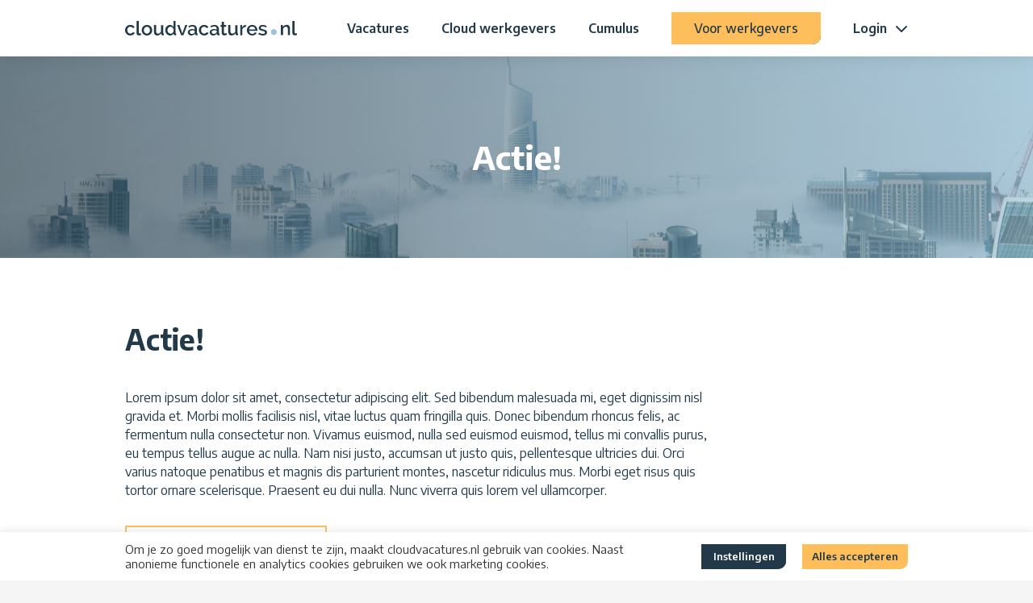

--- FILE ---
content_type: text/html; charset=UTF-8
request_url: https://cloudvacatures.nl/actie/
body_size: 24639
content:
<meta name='robots' content='index, follow, max-image-preview:large, max-snippet:-1, max-video-preview:-1' />

	<!-- This site is optimized with the Yoast SEO plugin v22.9 - https://yoast.com/wordpress/plugins/seo/ -->
	<title>Actie - Cloudvacatures</title>
	<link rel="canonical" href="https://cloudvacatures.nl/actie/" />
	<meta property="og:locale" content="nl_NL" />
	<meta property="og:type" content="article" />
	<meta property="og:title" content="Actie - Cloudvacatures" />
	<meta property="og:url" content="https://cloudvacatures.nl/actie/" />
	<meta property="og:site_name" content="Cloudvacatures" />
	<meta property="article:modified_time" content="2022-07-25T12:43:31+00:00" />
	<meta name="twitter:card" content="summary_large_image" />
	<script type="application/ld+json" class="yoast-schema-graph">{"@context":"https://schema.org","@graph":[{"@type":"WebPage","@id":"https://cloudvacatures.nl/actie/","url":"https://cloudvacatures.nl/actie/","name":"Actie - Cloudvacatures","isPartOf":{"@id":"https://cloudvacatures.nl/#website"},"datePublished":"2022-07-25T12:41:42+00:00","dateModified":"2022-07-25T12:43:31+00:00","breadcrumb":{"@id":"https://cloudvacatures.nl/actie/#breadcrumb"},"inLanguage":"nl-NL","potentialAction":[{"@type":"ReadAction","target":["https://cloudvacatures.nl/actie/"]}]},{"@type":"BreadcrumbList","@id":"https://cloudvacatures.nl/actie/#breadcrumb","itemListElement":[{"@type":"ListItem","position":1,"name":"Home","item":"https://cloudvacatures.nl/"},{"@type":"ListItem","position":2,"name":"Actie"}]},{"@type":"WebSite","@id":"https://cloudvacatures.nl/#website","url":"https://cloudvacatures.nl/","name":"Cloudvacatures","description":"| Ontdek jouw Cloud toekomst","publisher":{"@id":"https://cloudvacatures.nl/#organization"},"alternateName":"cloud vacatures","potentialAction":[{"@type":"SearchAction","target":{"@type":"EntryPoint","urlTemplate":"https://cloudvacatures.nl/?s={search_term_string}"},"query-input":"required name=search_term_string"}],"inLanguage":"nl-NL"},{"@type":"Organization","@id":"https://cloudvacatures.nl/#organization","name":"Cloudvacatures","alternateName":"Cloud vacatures","url":"https://cloudvacatures.nl/","logo":{"@type":"ImageObject","inLanguage":"nl-NL","@id":"https://cloudvacatures.nl/#/schema/logo/image/","url":"https://cloudvacatures.nl/wp-content/uploads/2022/07/cloudvacatures_onwhite.svg","contentUrl":"https://cloudvacatures.nl/wp-content/uploads/2022/07/cloudvacatures_onwhite.svg","width":1,"height":1,"caption":"Cloudvacatures"},"image":{"@id":"https://cloudvacatures.nl/#/schema/logo/image/"}}]}</script>
	<!-- / Yoast SEO plugin. -->


<link rel="alternate" type="application/rss+xml" title="Cloudvacatures &raquo; feed" href="https://cloudvacatures.nl/feed/" />
<link rel="alternate" type="application/rss+xml" title="Cloudvacatures &raquo; reacties feed" href="https://cloudvacatures.nl/comments/feed/" />
<link rel="alternate" title="oEmbed (JSON)" type="application/json+oembed" href="https://cloudvacatures.nl/wp-json/oembed/1.0/embed?url=https%3A%2F%2Fcloudvacatures.nl%2Factie%2F" />
<link rel="alternate" title="oEmbed (XML)" type="text/xml+oembed" href="https://cloudvacatures.nl/wp-json/oembed/1.0/embed?url=https%3A%2F%2Fcloudvacatures.nl%2Factie%2F&#038;format=xml" />
<style id='wp-img-auto-sizes-contain-inline-css'>
img:is([sizes=auto i],[sizes^="auto," i]){contain-intrinsic-size:3000px 1500px}
/*# sourceURL=wp-img-auto-sizes-contain-inline-css */
</style>
<style id='wp-emoji-styles-inline-css'>

	img.wp-smiley, img.emoji {
		display: inline !important;
		border: none !important;
		box-shadow: none !important;
		height: 1em !important;
		width: 1em !important;
		margin: 0 0.07em !important;
		vertical-align: -0.1em !important;
		background: none !important;
		padding: 0 !important;
	}
/*# sourceURL=wp-emoji-styles-inline-css */
</style>
<link rel='stylesheet' id='wp-block-library-css' href='https://cloudvacatures.nl/wp-includes/css/dist/block-library/style.min.css?ver=6.9' media='all' />
<style id='global-styles-inline-css'>
:root{--wp--preset--aspect-ratio--square: 1;--wp--preset--aspect-ratio--4-3: 4/3;--wp--preset--aspect-ratio--3-4: 3/4;--wp--preset--aspect-ratio--3-2: 3/2;--wp--preset--aspect-ratio--2-3: 2/3;--wp--preset--aspect-ratio--16-9: 16/9;--wp--preset--aspect-ratio--9-16: 9/16;--wp--preset--color--black: #000000;--wp--preset--color--cyan-bluish-gray: #abb8c3;--wp--preset--color--white: #ffffff;--wp--preset--color--pale-pink: #f78da7;--wp--preset--color--vivid-red: #cf2e2e;--wp--preset--color--luminous-vivid-orange: #ff6900;--wp--preset--color--luminous-vivid-amber: #fcb900;--wp--preset--color--light-green-cyan: #7bdcb5;--wp--preset--color--vivid-green-cyan: #00d084;--wp--preset--color--pale-cyan-blue: #8ed1fc;--wp--preset--color--vivid-cyan-blue: #0693e3;--wp--preset--color--vivid-purple: #9b51e0;--wp--preset--gradient--vivid-cyan-blue-to-vivid-purple: linear-gradient(135deg,rgb(6,147,227) 0%,rgb(155,81,224) 100%);--wp--preset--gradient--light-green-cyan-to-vivid-green-cyan: linear-gradient(135deg,rgb(122,220,180) 0%,rgb(0,208,130) 100%);--wp--preset--gradient--luminous-vivid-amber-to-luminous-vivid-orange: linear-gradient(135deg,rgb(252,185,0) 0%,rgb(255,105,0) 100%);--wp--preset--gradient--luminous-vivid-orange-to-vivid-red: linear-gradient(135deg,rgb(255,105,0) 0%,rgb(207,46,46) 100%);--wp--preset--gradient--very-light-gray-to-cyan-bluish-gray: linear-gradient(135deg,rgb(238,238,238) 0%,rgb(169,184,195) 100%);--wp--preset--gradient--cool-to-warm-spectrum: linear-gradient(135deg,rgb(74,234,220) 0%,rgb(151,120,209) 20%,rgb(207,42,186) 40%,rgb(238,44,130) 60%,rgb(251,105,98) 80%,rgb(254,248,76) 100%);--wp--preset--gradient--blush-light-purple: linear-gradient(135deg,rgb(255,206,236) 0%,rgb(152,150,240) 100%);--wp--preset--gradient--blush-bordeaux: linear-gradient(135deg,rgb(254,205,165) 0%,rgb(254,45,45) 50%,rgb(107,0,62) 100%);--wp--preset--gradient--luminous-dusk: linear-gradient(135deg,rgb(255,203,112) 0%,rgb(199,81,192) 50%,rgb(65,88,208) 100%);--wp--preset--gradient--pale-ocean: linear-gradient(135deg,rgb(255,245,203) 0%,rgb(182,227,212) 50%,rgb(51,167,181) 100%);--wp--preset--gradient--electric-grass: linear-gradient(135deg,rgb(202,248,128) 0%,rgb(113,206,126) 100%);--wp--preset--gradient--midnight: linear-gradient(135deg,rgb(2,3,129) 0%,rgb(40,116,252) 100%);--wp--preset--font-size--small: 13px;--wp--preset--font-size--medium: 20px;--wp--preset--font-size--large: 36px;--wp--preset--font-size--x-large: 42px;--wp--preset--spacing--20: 0.44rem;--wp--preset--spacing--30: 0.67rem;--wp--preset--spacing--40: 1rem;--wp--preset--spacing--50: 1.5rem;--wp--preset--spacing--60: 2.25rem;--wp--preset--spacing--70: 3.38rem;--wp--preset--spacing--80: 5.06rem;--wp--preset--shadow--natural: 6px 6px 9px rgba(0, 0, 0, 0.2);--wp--preset--shadow--deep: 12px 12px 50px rgba(0, 0, 0, 0.4);--wp--preset--shadow--sharp: 6px 6px 0px rgba(0, 0, 0, 0.2);--wp--preset--shadow--outlined: 6px 6px 0px -3px rgb(255, 255, 255), 6px 6px rgb(0, 0, 0);--wp--preset--shadow--crisp: 6px 6px 0px rgb(0, 0, 0);}:where(.is-layout-flex){gap: 0.5em;}:where(.is-layout-grid){gap: 0.5em;}body .is-layout-flex{display: flex;}.is-layout-flex{flex-wrap: wrap;align-items: center;}.is-layout-flex > :is(*, div){margin: 0;}body .is-layout-grid{display: grid;}.is-layout-grid > :is(*, div){margin: 0;}:where(.wp-block-columns.is-layout-flex){gap: 2em;}:where(.wp-block-columns.is-layout-grid){gap: 2em;}:where(.wp-block-post-template.is-layout-flex){gap: 1.25em;}:where(.wp-block-post-template.is-layout-grid){gap: 1.25em;}.has-black-color{color: var(--wp--preset--color--black) !important;}.has-cyan-bluish-gray-color{color: var(--wp--preset--color--cyan-bluish-gray) !important;}.has-white-color{color: var(--wp--preset--color--white) !important;}.has-pale-pink-color{color: var(--wp--preset--color--pale-pink) !important;}.has-vivid-red-color{color: var(--wp--preset--color--vivid-red) !important;}.has-luminous-vivid-orange-color{color: var(--wp--preset--color--luminous-vivid-orange) !important;}.has-luminous-vivid-amber-color{color: var(--wp--preset--color--luminous-vivid-amber) !important;}.has-light-green-cyan-color{color: var(--wp--preset--color--light-green-cyan) !important;}.has-vivid-green-cyan-color{color: var(--wp--preset--color--vivid-green-cyan) !important;}.has-pale-cyan-blue-color{color: var(--wp--preset--color--pale-cyan-blue) !important;}.has-vivid-cyan-blue-color{color: var(--wp--preset--color--vivid-cyan-blue) !important;}.has-vivid-purple-color{color: var(--wp--preset--color--vivid-purple) !important;}.has-black-background-color{background-color: var(--wp--preset--color--black) !important;}.has-cyan-bluish-gray-background-color{background-color: var(--wp--preset--color--cyan-bluish-gray) !important;}.has-white-background-color{background-color: var(--wp--preset--color--white) !important;}.has-pale-pink-background-color{background-color: var(--wp--preset--color--pale-pink) !important;}.has-vivid-red-background-color{background-color: var(--wp--preset--color--vivid-red) !important;}.has-luminous-vivid-orange-background-color{background-color: var(--wp--preset--color--luminous-vivid-orange) !important;}.has-luminous-vivid-amber-background-color{background-color: var(--wp--preset--color--luminous-vivid-amber) !important;}.has-light-green-cyan-background-color{background-color: var(--wp--preset--color--light-green-cyan) !important;}.has-vivid-green-cyan-background-color{background-color: var(--wp--preset--color--vivid-green-cyan) !important;}.has-pale-cyan-blue-background-color{background-color: var(--wp--preset--color--pale-cyan-blue) !important;}.has-vivid-cyan-blue-background-color{background-color: var(--wp--preset--color--vivid-cyan-blue) !important;}.has-vivid-purple-background-color{background-color: var(--wp--preset--color--vivid-purple) !important;}.has-black-border-color{border-color: var(--wp--preset--color--black) !important;}.has-cyan-bluish-gray-border-color{border-color: var(--wp--preset--color--cyan-bluish-gray) !important;}.has-white-border-color{border-color: var(--wp--preset--color--white) !important;}.has-pale-pink-border-color{border-color: var(--wp--preset--color--pale-pink) !important;}.has-vivid-red-border-color{border-color: var(--wp--preset--color--vivid-red) !important;}.has-luminous-vivid-orange-border-color{border-color: var(--wp--preset--color--luminous-vivid-orange) !important;}.has-luminous-vivid-amber-border-color{border-color: var(--wp--preset--color--luminous-vivid-amber) !important;}.has-light-green-cyan-border-color{border-color: var(--wp--preset--color--light-green-cyan) !important;}.has-vivid-green-cyan-border-color{border-color: var(--wp--preset--color--vivid-green-cyan) !important;}.has-pale-cyan-blue-border-color{border-color: var(--wp--preset--color--pale-cyan-blue) !important;}.has-vivid-cyan-blue-border-color{border-color: var(--wp--preset--color--vivid-cyan-blue) !important;}.has-vivid-purple-border-color{border-color: var(--wp--preset--color--vivid-purple) !important;}.has-vivid-cyan-blue-to-vivid-purple-gradient-background{background: var(--wp--preset--gradient--vivid-cyan-blue-to-vivid-purple) !important;}.has-light-green-cyan-to-vivid-green-cyan-gradient-background{background: var(--wp--preset--gradient--light-green-cyan-to-vivid-green-cyan) !important;}.has-luminous-vivid-amber-to-luminous-vivid-orange-gradient-background{background: var(--wp--preset--gradient--luminous-vivid-amber-to-luminous-vivid-orange) !important;}.has-luminous-vivid-orange-to-vivid-red-gradient-background{background: var(--wp--preset--gradient--luminous-vivid-orange-to-vivid-red) !important;}.has-very-light-gray-to-cyan-bluish-gray-gradient-background{background: var(--wp--preset--gradient--very-light-gray-to-cyan-bluish-gray) !important;}.has-cool-to-warm-spectrum-gradient-background{background: var(--wp--preset--gradient--cool-to-warm-spectrum) !important;}.has-blush-light-purple-gradient-background{background: var(--wp--preset--gradient--blush-light-purple) !important;}.has-blush-bordeaux-gradient-background{background: var(--wp--preset--gradient--blush-bordeaux) !important;}.has-luminous-dusk-gradient-background{background: var(--wp--preset--gradient--luminous-dusk) !important;}.has-pale-ocean-gradient-background{background: var(--wp--preset--gradient--pale-ocean) !important;}.has-electric-grass-gradient-background{background: var(--wp--preset--gradient--electric-grass) !important;}.has-midnight-gradient-background{background: var(--wp--preset--gradient--midnight) !important;}.has-small-font-size{font-size: var(--wp--preset--font-size--small) !important;}.has-medium-font-size{font-size: var(--wp--preset--font-size--medium) !important;}.has-large-font-size{font-size: var(--wp--preset--font-size--large) !important;}.has-x-large-font-size{font-size: var(--wp--preset--font-size--x-large) !important;}
/*# sourceURL=global-styles-inline-css */
</style>

<style id='classic-theme-styles-inline-css'>
/*! This file is auto-generated */
.wp-block-button__link{color:#fff;background-color:#32373c;border-radius:9999px;box-shadow:none;text-decoration:none;padding:calc(.667em + 2px) calc(1.333em + 2px);font-size:1.125em}.wp-block-file__button{background:#32373c;color:#fff;text-decoration:none}
/*# sourceURL=/wp-includes/css/classic-themes.min.css */
</style>
<link rel='stylesheet' id='mediaelement-css' href='https://cloudvacatures.nl/wp-includes/js/mediaelement/mediaelementplayer-legacy.min.css?ver=4.2.17' media='all' />
<link rel='stylesheet' id='wp-mediaelement-css' href='https://cloudvacatures.nl/wp-includes/js/mediaelement/wp-mediaelement.min.css?ver=6.9' media='all' />
<link rel='stylesheet' id='view_editor_gutenberg_frontend_assets-css' href='https://cloudvacatures.nl/wp-content/plugins/wp-views/public/css/views-frontend.css?ver=3.6.15' media='all' />
<style id='view_editor_gutenberg_frontend_assets-inline-css'>
.wpv-sort-list-dropdown.wpv-sort-list-dropdown-style-default > span.wpv-sort-list,.wpv-sort-list-dropdown.wpv-sort-list-dropdown-style-default .wpv-sort-list-item {border-color: #cdcdcd;}.wpv-sort-list-dropdown.wpv-sort-list-dropdown-style-default .wpv-sort-list-item a {color: #444;background-color: #fff;}.wpv-sort-list-dropdown.wpv-sort-list-dropdown-style-default a:hover,.wpv-sort-list-dropdown.wpv-sort-list-dropdown-style-default a:focus {color: #000;background-color: #eee;}.wpv-sort-list-dropdown.wpv-sort-list-dropdown-style-default .wpv-sort-list-item.wpv-sort-list-current a {color: #000;background-color: #eee;}
.wpv-sort-list-dropdown.wpv-sort-list-dropdown-style-default > span.wpv-sort-list,.wpv-sort-list-dropdown.wpv-sort-list-dropdown-style-default .wpv-sort-list-item {border-color: #cdcdcd;}.wpv-sort-list-dropdown.wpv-sort-list-dropdown-style-default .wpv-sort-list-item a {color: #444;background-color: #fff;}.wpv-sort-list-dropdown.wpv-sort-list-dropdown-style-default a:hover,.wpv-sort-list-dropdown.wpv-sort-list-dropdown-style-default a:focus {color: #000;background-color: #eee;}.wpv-sort-list-dropdown.wpv-sort-list-dropdown-style-default .wpv-sort-list-item.wpv-sort-list-current a {color: #000;background-color: #eee;}.wpv-sort-list-dropdown.wpv-sort-list-dropdown-style-grey > span.wpv-sort-list,.wpv-sort-list-dropdown.wpv-sort-list-dropdown-style-grey .wpv-sort-list-item {border-color: #cdcdcd;}.wpv-sort-list-dropdown.wpv-sort-list-dropdown-style-grey .wpv-sort-list-item a {color: #444;background-color: #eeeeee;}.wpv-sort-list-dropdown.wpv-sort-list-dropdown-style-grey a:hover,.wpv-sort-list-dropdown.wpv-sort-list-dropdown-style-grey a:focus {color: #000;background-color: #e5e5e5;}.wpv-sort-list-dropdown.wpv-sort-list-dropdown-style-grey .wpv-sort-list-item.wpv-sort-list-current a {color: #000;background-color: #e5e5e5;}
.wpv-sort-list-dropdown.wpv-sort-list-dropdown-style-default > span.wpv-sort-list,.wpv-sort-list-dropdown.wpv-sort-list-dropdown-style-default .wpv-sort-list-item {border-color: #cdcdcd;}.wpv-sort-list-dropdown.wpv-sort-list-dropdown-style-default .wpv-sort-list-item a {color: #444;background-color: #fff;}.wpv-sort-list-dropdown.wpv-sort-list-dropdown-style-default a:hover,.wpv-sort-list-dropdown.wpv-sort-list-dropdown-style-default a:focus {color: #000;background-color: #eee;}.wpv-sort-list-dropdown.wpv-sort-list-dropdown-style-default .wpv-sort-list-item.wpv-sort-list-current a {color: #000;background-color: #eee;}.wpv-sort-list-dropdown.wpv-sort-list-dropdown-style-grey > span.wpv-sort-list,.wpv-sort-list-dropdown.wpv-sort-list-dropdown-style-grey .wpv-sort-list-item {border-color: #cdcdcd;}.wpv-sort-list-dropdown.wpv-sort-list-dropdown-style-grey .wpv-sort-list-item a {color: #444;background-color: #eeeeee;}.wpv-sort-list-dropdown.wpv-sort-list-dropdown-style-grey a:hover,.wpv-sort-list-dropdown.wpv-sort-list-dropdown-style-grey a:focus {color: #000;background-color: #e5e5e5;}.wpv-sort-list-dropdown.wpv-sort-list-dropdown-style-grey .wpv-sort-list-item.wpv-sort-list-current a {color: #000;background-color: #e5e5e5;}.wpv-sort-list-dropdown.wpv-sort-list-dropdown-style-blue > span.wpv-sort-list,.wpv-sort-list-dropdown.wpv-sort-list-dropdown-style-blue .wpv-sort-list-item {border-color: #0099cc;}.wpv-sort-list-dropdown.wpv-sort-list-dropdown-style-blue .wpv-sort-list-item a {color: #444;background-color: #cbddeb;}.wpv-sort-list-dropdown.wpv-sort-list-dropdown-style-blue a:hover,.wpv-sort-list-dropdown.wpv-sort-list-dropdown-style-blue a:focus {color: #000;background-color: #95bedd;}.wpv-sort-list-dropdown.wpv-sort-list-dropdown-style-blue .wpv-sort-list-item.wpv-sort-list-current a {color: #000;background-color: #95bedd;}
/*# sourceURL=view_editor_gutenberg_frontend_assets-inline-css */
</style>
<link rel='stylesheet' id='cookie-law-info-css' href='https://cloudvacatures.nl/wp-content/plugins/cookie-law-info/legacy/public/css/cookie-law-info-public.css?ver=3.2.4' media='all' />
<link rel='stylesheet' id='cookie-law-info-gdpr-css' href='https://cloudvacatures.nl/wp-content/plugins/cookie-law-info/legacy/public/css/cookie-law-info-gdpr.css?ver=3.2.4' media='all' />
<link rel='stylesheet' id='paddap-reset-css-css' href='https://cloudvacatures.nl/wp-content/themes/paddap-custom-theme/reset.css?ver=1.0.0' media='all' />
<link rel='stylesheet' id='paddap-style-css' href='https://cloudvacatures.nl/wp-content/themes/paddap-custom-theme/style.css?ver=1.0.0' media='all' />
<link rel='stylesheet' id='paddap-swiper-css-css' href='https://cloudvacatures.nl/wp-content/themes/paddap-custom-theme/inc/swiper-js/swiper-bundle.min.css?ver=1.0.0' media='all' />
<link rel='stylesheet' id='paddap-select2-css-css' href='https://cloudvacatures.nl/wp-content/themes/paddap-custom-theme/inc/select2/select2.min.css?ver=1.0.0' media='all' />
<link rel='stylesheet' id='dashicons-css' href='https://cloudvacatures.nl/wp-includes/css/dashicons.min.css?ver=6.9' media='all' />
<link rel='stylesheet' id='toolset-select2-css-css' href='https://cloudvacatures.nl/wp-content/plugins/cred-frontend-editor/vendor/toolset/toolset-common/res/lib/select2/select2.css?ver=6.9' media='screen' />
<link rel='stylesheet' id='toolset-maps-fixes-css' href='//cloudvacatures.nl/wp-content/plugins/toolset-maps/resources/css/toolset_maps_fixes.css?ver=2.1.3' media='all' />
<script src="https://cloudvacatures.nl/wp-content/plugins/cred-frontend-editor/vendor/toolset/common-es/public/toolset-common-es-frontend.js?ver=171000" id="toolset-common-es-frontend-js"></script>
<script src="https://cloudvacatures.nl/wp-includes/js/jquery/jquery.min.js?ver=3.7.1" id="jquery-core-js"></script>
<script src="https://cloudvacatures.nl/wp-includes/js/jquery/jquery-migrate.min.js?ver=3.4.1" id="jquery-migrate-js"></script>
<script id="cookie-law-info-js-extra">
var Cli_Data = {"nn_cookie_ids":[],"cookielist":[],"non_necessary_cookies":[],"ccpaEnabled":"","ccpaRegionBased":"","ccpaBarEnabled":"","strictlyEnabled":["necessary","obligatoire"],"ccpaType":"gdpr","js_blocking":"1","custom_integration":"","triggerDomRefresh":"","secure_cookies":""};
var cli_cookiebar_settings = {"animate_speed_hide":"500","animate_speed_show":"500","background":"#FFF","border":"#b1a6a6c2","border_on":"","button_1_button_colour":"#ffbe5c","button_1_button_hover":"#cc984a","button_1_link_colour":"#fff","button_1_as_button":"1","button_1_new_win":"","button_2_button_colour":"#333","button_2_button_hover":"#292929","button_2_link_colour":"#444","button_2_as_button":"","button_2_hidebar":"","button_3_button_colour":"#dedfe0","button_3_button_hover":"#b2b2b3","button_3_link_colour":"#333333","button_3_as_button":"1","button_3_new_win":"","button_4_button_colour":"#dedfe0","button_4_button_hover":"#b2b2b3","button_4_link_colour":"#333333","button_4_as_button":"1","button_7_button_colour":"#213948","button_7_button_hover":"#1a2e3a","button_7_link_colour":"#fff","button_7_as_button":"1","button_7_new_win":"","font_family":"inherit","header_fix":"","notify_animate_hide":"1","notify_animate_show":"","notify_div_id":"#cookie-law-info-bar","notify_position_horizontal":"right","notify_position_vertical":"bottom","scroll_close":"","scroll_close_reload":"","accept_close_reload":"","reject_close_reload":"","showagain_tab":"","showagain_background":"#fff","showagain_border":"#000","showagain_div_id":"#cookie-law-info-again","showagain_x_position":"100px","text":"#333333","show_once_yn":"","show_once":"10000","logging_on":"","as_popup":"","popup_overlay":"1","bar_heading_text":"","cookie_bar_as":"banner","popup_showagain_position":"bottom-right","widget_position":"left"};
var log_object = {"ajax_url":"https://cloudvacatures.nl/wp-admin/admin-ajax.php"};
//# sourceURL=cookie-law-info-js-extra
</script>
<script src="https://cloudvacatures.nl/wp-content/plugins/cookie-law-info/legacy/public/js/cookie-law-info-public.js?ver=3.2.4" id="cookie-law-info-js"></script>
<link rel="https://api.w.org/" href="https://cloudvacatures.nl/wp-json/" /><link rel="alternate" title="JSON" type="application/json" href="https://cloudvacatures.nl/wp-json/wp/v2/pages/1868" /><link rel="EditURI" type="application/rsd+xml" title="RSD" href="https://cloudvacatures.nl/xmlrpc.php?rsd" />
<meta name="generator" content="WordPress 6.9" />
<link rel='shortlink' href='https://cloudvacatures.nl/?p=1868' />
		<script>
			document.documentElement.className = document.documentElement.className.replace('no-js', 'js');
		</script>
				<style>
			.no-js img.lazyload {
				display: none;
			}

			figure.wp-block-image img.lazyloading {
				min-width: 150px;
			}

						.lazyload, .lazyloading {
				opacity: 0;
			}

			.lazyloaded {
				opacity: 1;
				transition: opacity 400ms;
				transition-delay: 0ms;
			}

					</style>
		 <script> window.addEventListener("load",function(){ var c={script:false,link:false}; function ls(s) { if(!['script','link'].includes(s)||c[s]){return;}c[s]=true; var d=document,f=d.getElementsByTagName(s)[0],j=d.createElement(s); if(s==='script'){j.async=true;j.src='https://cloudvacatures.nl/wp-content/plugins/wp-views/vendor/toolset/blocks/public/js/frontend.js?v=1.6.11';}else{ j.rel='stylesheet';j.href='https://cloudvacatures.nl/wp-content/plugins/wp-views/vendor/toolset/blocks/public/css/style.css?v=1.6.11';} f.parentNode.insertBefore(j, f); }; function ex(){ls('script');ls('link')} window.addEventListener("scroll", ex, {once: true}); if (('IntersectionObserver' in window) && ('IntersectionObserverEntry' in window) && ('intersectionRatio' in window.IntersectionObserverEntry.prototype)) { var i = 0, fb = document.querySelectorAll("[class^='tb-']"), o = new IntersectionObserver(es => { es.forEach(e => { o.unobserve(e.target); if (e.intersectionRatio > 0) { ex();o.disconnect();}else{ i++;if(fb.length>i){o.observe(fb[i])}} }) }); if (fb.length) { o.observe(fb[i]) } } }) </script>
	<noscript>
		<link rel="stylesheet" href="https://cloudvacatures.nl/wp-content/plugins/wp-views/vendor/toolset/blocks/public/css/style.css">
	</noscript><!doctype html>
<html lang="nl-NL">

	<head>
		<!-- Google Tag Manager -->
		<script>(function(w,d,s,l,i){w[l]=w[l]||[];w[l].push({'gtm.start':
															  new Date().getTime(),event:'gtm.js'});var f=d.getElementsByTagName(s)[0],
				j=d.createElement(s),dl=l!='dataLayer'?'&l='+l:'';j.async=true;j.src=
					'https://www.googletagmanager.com/gtm.js?id='+i+dl;f.parentNode.insertBefore(j,f);
									})(window,document,'script','dataLayer','GTM-PDW9P4C');</script>
		<!-- End Google Tag Manager -->
		<meta charset="UTF-8">
		<meta name="viewport" content="width=device-width, initial-scale=1">
		<link rel="profile" href="https://gmpg.org/xfn/11">
		<link rel="icon" type="image/x-icon" href="/wp-content/uploads/2022/07/cloudvacatures_icon_onwhite-512px.png">

				<meta property='og:image' content='https://cloudvacatures.nl/wp-content/uploads/2022/12/featured-image.png' />
		
			<link rel='stylesheet' id='cookie-law-info-table-css' href='https://cloudvacatures.nl/wp-content/plugins/cookie-law-info/legacy/public/css/cookie-law-info-table.css?ver=3.2.4' media='all' />
</head>

	<body class="wp-singular page-template-default page page-id-1868 wp-custom-logo wp-theme-paddap-custom-theme no-sidebar views-template-actie-content-template">
		<!-- Google Tag Manager (noscript) -->
		<!-- 		<noscript><iframe src="https://www.googletagmanager.com/ns.html?id=GTM-PDW9P4C"
height="0" width="0" style="display:none;visibility:hidden"></iframe></noscript> -->
		<!-- End Google Tag Manager (noscript) -->


				<div id="page" class="site">
			<header id="masthead" class="site-header ">
				<div class="grid nav-inner">
					<div class="site-branding">
						<a href="/">
							<svg xmlns="http://www.w3.org/2000/svg" viewBox="0 0 234.42 130.71" class="logo mobile"><defs><style>.cls-1{fill:#203948;}.cls-2{fill:#9bc4d9;}</style></defs><g id="Laag_2" data-name="Laag 2"><g id="Laag_1-2" data-name="Laag 1"><path class="cls-1" d="M227,75.24a33.63,33.63,0,0,0-24.43-12.87l-1.42-.12-.42,0,.14-.49a74.88,74.88,0,0,0,2-8.81,44,44,0,0,0-3.25-24.28A47,47,0,0,0,183.88,8.85,45.38,45.38,0,0,0,161.77.33,46.16,46.16,0,0,0,146.29,1a47.13,47.13,0,0,0-19.78,9.68,49.61,49.61,0,0,0-13.42,17.87c-5-5.18-9.47-8.46-14.55-10.56a38.77,38.77,0,0,0-21.35-2.72,39.63,39.63,0,0,0-17.22,7A39.14,39.14,0,0,0,45.86,40.92a40.86,40.86,0,0,0-1.58,21.43H41.2c-2.56,0-5.2,0-7.83,0-12.75.39-22.57,6.4-29.2,17.85A31.16,31.16,0,0,0,0,96.09a34.36,34.36,0,0,0,27,33.66,44.59,44.59,0,0,0,9,.91l17.73,0h.75V125h-.75L36,125a39.08,39.08,0,0,1-7.86-.78A28.73,28.73,0,0,1,5.67,96.1a25.62,25.62,0,0,1,3.4-13c5.66-9.78,13.67-14.69,24.48-15,1.25,0,2.61-.05,4.27-.05H45.6a4.71,4.71,0,0,0,3.84-1.42,4.63,4.63,0,0,0,.64-4c-1.42-7.37-1.06-13.81,1.1-19.7A33.87,33.87,0,0,1,96.37,23.27c4.53,1.87,8.63,4.93,13.28,9.94,1.29,1.39,2.64,2.82,4.64,2.49s2.77-2.11,3.53-3.82a44.49,44.49,0,0,1,12.31-16.8,40.53,40.53,0,0,1,31-9.12,39.82,39.82,0,0,1,19.38,7.47,41.46,41.46,0,0,1,13.87,17.44,38.4,38.4,0,0,1,2.85,21.2,69.83,69.83,0,0,1-1.92,8.2c-.21.77-.43,1.54-.63,2.31a4.12,4.12,0,0,0,.48,3.64,4,4,0,0,0,3.26,1.52c.71,0,1.42.09,2.18.16l1.49.12a28.18,28.18,0,0,1,20.44,10.8,27.21,27.21,0,0,1,6.09,19.85,27.51,27.51,0,0,1-8.94,18.48c-5.64,5.3-12.57,7.88-21.19,7.88h-19v5.66h19c10,0,18.42-3.17,25.06-9.42A33,33,0,0,0,234.31,99.1,32.65,32.65,0,0,0,227,75.24Z"/><path class="cls-2" d="M117.43,97.27a25.33,25.33,0,1,1,25.33-25.33A25.37,25.37,0,0,1,117.43,97.27Zm0-45.16a19.83,19.83,0,1,0,19.83,19.83A19.85,19.85,0,0,0,117.43,52.11Z"/><path class="cls-2" d="M155.07,125.21a26.05,26.05,0,0,0-25.75-22.33H128L121,111.43a4.37,4.37,0,0,1-6.65.09l-7.52-8.64h-1.25A26.05,26.05,0,0,0,79.8,125.21H69.2v5.5H85V128.9a20.62,20.62,0,0,1,19.3-20.48l5.84,6.71a9.7,9.7,0,0,0,7.57,3.38,9.84,9.84,0,0,0,7.47-3.58l5.37-6.51a20.62,20.62,0,0,1,19.26,20.48v1.81h18.22v-5.5Z"/></g></g></svg>
							<?xml version="1.0" encoding="UTF-8"?>
							<svg fill="none" viewBox="0 0 320 27" xmlns="http://www.w3.org/2000/svg" class="logo desktop">
								<g clip-path="url(#b)">
									<g clip-path="url(#a)">
										<path d="m-5.2236e-6 17.11c-0.007887-1.2888 0.22616-2.5676 0.69-3.77 0.45056-1.1607 1.1308-2.2185 2-3.11 0.87903-0.90481 1.9295-1.6255 3.09-2.12 1.2857-0.53523 2.6675-0.80072 4.06-0.78 1.7536-0.03833 3.4838 0.40805 5 1.29 1.3607 0.79406 2.4592 1.969 3.16 3.38l-3.87 1.23c-0.436-0.776-1.0712-1.4215-1.84-1.87-0.7838-0.442-1.6702-0.6697-2.57-0.66-0.76888-0.0095-1.5304 0.151-2.23 0.47-0.68362 0.3079-1.2938 0.7579-1.79 1.32-0.52471 0.5834-0.93213 1.2625-1.2 2-0.29801 0.8235-0.44371 1.6944-0.43 2.57-0.00712 0.8704 0.1454 1.7347 0.45 2.55 0.286 0.7354 0.70271 1.413 1.23 2 0.50867 0.5673 1.1236 1.0293 1.81 1.36 0.68345 0.3272 1.4323 0.4947 2.19 0.49 0.4901-0.0019 0.9777-0.0691 1.45-0.2 0.4637-0.1248 0.908-0.3133 1.32-0.56 0.3847-0.2296 0.7377-0.5087 1.05-0.83 0.2844-0.2881 0.5117-0.6274 0.67-1l3.91 1.16c-0.6517 1.487-1.7535 2.7321-3.15 3.56-1.5625 0.9498-3.3617 1.4386-5.19 1.41-1.3744 0.0136-2.7366-0.2588-4-0.8-1.1785-0.5088-2.2378-1.2582-3.11-2.2-0.86286-0.9041-1.5421-1.9671-2-3.13-0.47067-1.1973-0.70826-2.4735-0.7-3.76z" fill="#203948"/>
										<path d="m21.43 0.17001h4v20.83c-0.0342 0.5984 0.1587 1.1876 0.54 1.65 0.1944 0.2046 0.4312 0.3642 0.6937 0.4679 0.2626 0.1036 0.5445 0.1487 0.8263 0.1321 0.3174-0.0049 0.6331-0.0486 0.94-0.13 0.3434-0.0813 0.6782-0.1951 1-0.34l0.57 3.22c-0.6572 0.2965-1.3494 0.5082-2.06 0.63-0.7004 0.1497-1.4139 0.23-2.13 0.24-1.1821 0.0661-2.3426-0.3363-3.23-1.12-0.4009-0.424-0.7099-0.9261-0.9078-1.475s-0.2803-1.1328-0.2422-1.715v-22.39z" fill="#203948"/>
										<path d="m40.65 27c-1.3746 0.0157-2.7372-0.2568-4-0.8-1.1462-0.4924-2.1804-1.2126-3.0399-2.1167-0.8595-0.9042-1.5264-1.9736-1.9601-3.1433-0.9198-2.4119-0.9198-5.078 0-7.49 0.4477-1.171 1.1281-2.2392 2-3.14 0.9179-0.94544 2.0195-1.6931 3.2371-2.197s2.5253-0.75333 3.8429-0.733c1.3748-0.01746 2.7377 0.25513 4 0.79999 1.153 0.50207 2.1961 1.2258 3.07 2.13 0.8753 0.8982 1.5561 1.9671 2 3.14 0.9198 2.412 0.9198 5.0781 0 7.49-0.4441 1.1699-1.125 2.2355-2 3.13-0.8739 0.9042-1.917 1.6279-3.07 2.13-1.2869 0.556-2.6784 0.8289-4.08 0.8zm-5.65-9.82c-0.0113 0.8624 0.1344 1.7197 0.43 2.53 0.2725 0.7354 0.6794 1.4136 1.2 2 0.5007 0.5623 1.1095 1.018 1.79 1.34 0.6974 0.3226 1.4566 0.4897 2.225 0.4897s1.5276-0.1671 2.225-0.4897c0.6852-0.3232 1.2949-0.7865 1.79-1.36 0.5177-0.5886 0.9243-1.2662 1.2-2 0.5732-1.6345 0.5732-3.4155 0-5.05-0.2743-0.7344-0.681-1.4123-1.2-2-0.4951-0.5734-1.1048-1.0367-1.79-1.36-0.6957-0.3213-1.4537-0.4852-2.22-0.48-0.7592-0.0081-1.5096 0.1632-2.19 0.5-0.6854 0.3364-1.2972 0.8054-1.8 1.38-0.5143 0.5929-0.9235 1.2693-1.21 2-0.3012 0.7989-0.4537 1.6462-0.45 2.5z" fill="#203948"/>
										<path d="m59.65 27c-0.8479 0.0491-1.6952-0.107-2.4699-0.4552-0.7746-0.3482-1.4539-0.8781-1.9801-1.5448-1-1.29-1.52-3.21-1.52-5.77v-11.57h4v10.78c0 3.4133 1.1933 5.1167 3.58 5.11 1.1692-0.0036 2.3084-0.3705 3.26-1.05 1.0572-0.7514 1.8736-1.7936 2.35-3v-11.8h4v14.22c-0.0363 0.3537 0.056 0.7087 0.26 1 0.2459 0.2224 0.5686 0.3407 0.9 0.33v3.4c-0.43 0.07-0.81 0.12-1.12 0.14s-0.59 0-0.83 0c-0.6048 0.0389-1.2022-0.1515-1.6729-0.5332-0.4707-0.3818-0.7803-0.9269-0.8671-1.5268l-0.07-2c-0.7873 1.3266-1.9259 2.4098-3.29 3.13-1.3922 0.7495-2.9489 1.1413-4.53 1.14z" fill="#203948"/>
										<path d="m83.83 27c-1.2434 0.0146-2.4741-0.252-3.6-0.78-1.0819-0.505-2.0511-1.2226-2.85-2.11-0.802-0.9201-1.432-1.9769-1.86-3.12-0.4542-1.2149-0.6813-2.503-0.67-3.8-8e-3 -1.2998 0.2051-2.5916 0.63-3.82 0.3952-1.1339 0.9914-2.1874 1.76-3.11 0.7467-0.87756 1.6657-1.5923 2.7-2.1 1.0636-0.52313 2.2348-0.79024 3.42-0.78 1.3902-0.01821 2.7568 0.35987 3.94 1.09 1.1178 0.68266 2.0462 1.6351 2.7 2.77v-11.07h4v21.71c-0.0249 0.165-0.0134 0.3335 0.0339 0.4935 0.0473 0.1601 0.1292 0.3078 0.2398 0.4327 0.1106 0.125 0.2474 0.2241 0.4005 0.2904 0.1532 0.0663 0.319 0.0982 0.4858 0.0934v3.4c-0.42 0.07-0.78 0.12-1.09 0.14s-0.6 0-0.87 0c-1.5-0.15-2.34-0.83-2.53-2.06l-0.08-1.56c-0.6694 1.2182-1.6718 2.2206-2.89 2.89-1.1856 0.653-2.5165 0.9969-3.87 1zm1-3.4c0.5425-0.0074 1.0799-0.1054 1.59-0.29 0.556-0.1896 1.0815-0.4591 1.56-0.8 0.4769-0.3353 0.9044-0.7359 1.27-1.19 0.3502-0.441 0.6086-0.9476 0.76-1.49v-4.95c-0.2199-0.5828-0.5267-1.1289-0.91-1.62-0.3863-0.4847-0.8295-0.9211-1.32-1.3-0.4811-0.3604-1.0093-0.6532-1.57-0.87-0.6472-0.238-1.3367-0.3395-2.0251-0.2982s-1.3608 0.2245-1.9749 0.5382c-0.685 0.3542-1.2879 0.8481-1.77 1.45-0.5089 0.6145-0.8958 1.3205-1.14 2.08-0.267 0.7719-0.4022 1.5832-0.4 2.4-0.0044 0.8441 0.1482 1.6817 0.45 2.47 0.2795 0.7386 0.697 1.4173 1.23 2 0.5461 0.5458 1.1954 0.9776 1.91 1.27 0.7324 0.3567 1.5354 0.5446 2.35 0.55l-0.01 0.05z" fill="#203948"/>
										<path d="m104.28 26.59-7.28-18.93h4.12l5.4 15.56 5.48-15.56h3.77l-7.24 18.93h-4.25z" fill="#203948"/>
										<path d="m123.13 27c-0.87 0.0071-1.735-0.1454-2.55-0.45-0.742-0.2826-1.421-0.7072-2-1.25-0.57-0.5291-1.026-1.1688-1.34-1.88-0.331-0.7422-0.499-1.5472-0.49-2.36-0.014-0.8426 0.186-1.6751 0.58-2.42 0.399-0.7416 0.959-1.3841 1.64-1.88 0.767-0.5573 1.627-0.9737 2.54-1.23 1.053-0.3032 2.144-0.4515 3.24-0.44 0.885-4e-4 1.769 0.08 2.64 0.24 0.801 0.1369 1.588 0.3478 2.35 0.63v-1.3c0.034-0.5988-0.054-1.1983-0.258-1.7621-0.205-0.5638-0.522-1.0802-0.932-1.5179-0.468-0.4121-1.013-0.7277-1.603-0.9285-0.591-0.2008-1.215-0.2828-1.837-0.2415-1.026-0.0034-2.044 0.1866-3 0.56-1.057 0.4221-2.064 0.9622-3 1.61l-1.23-2.54c2.225-1.5719 4.876-2.4298 7.6-2.46 2.207-0.13014 4.381 0.58497 6.08 2 0.732 0.73368 1.301 1.6134 1.669 2.5818 0.369 0.9684 0.529 2.0036 0.471 3.0382v6.84c-0.036 0.3538 0.056 0.7087 0.26 1 0.232 0.2191 0.541 0.3377 0.86 0.33v3.4c-0.35 0.0674-0.704 0.1141-1.06 0.14h-0.89c-0.64 0.0015-1.262-0.2174-1.76-0.62-0.403-0.3818-0.664-0.8898-0.74-1.44l-0.11-1.2c-0.818 1.0938-1.893 1.9695-3.13 2.55-1.24 0.6323-2.608 0.9743-4 1zm1.09-2.93c0.936 4e-3 1.864-0.1761 2.73-0.53 0.786-0.2969 1.478-0.8015 2-1.46 0.221-0.1589 0.405-0.3653 0.536-0.604 0.132-0.2388 0.208-0.5039 0.224-0.776v-2.49c-0.694-0.2782-1.414-0.4859-2.15-0.62-0.735-0.141-1.482-0.2147-2.23-0.22-1.231-0.0558-2.45 0.2689-3.49 0.93-0.42 0.2528-0.766 0.611-1.005 1.039-0.238 0.4281-0.361 0.911-0.355 1.401-8e-3 0.4476 0.082 0.8915 0.264 1.3008 0.181 0.4094 0.449 0.7742 0.786 1.0692 0.749 0.6315 1.712 0.9502 2.69 0.89v0.07z" fill="#203948"/>
										<path d="m137.39 17.11c-8e-3 -1.2888 0.226-2.5676 0.69-3.77 0.445-1.1707 1.124-2.2383 1.996-3.1375 0.872-0.89925 1.918-1.6113 3.074-2.0925 1.267-0.52749 2.628-0.79283 4-0.78 1.771-0.04922 3.52 0.39759 5.05 1.29 1.369 0.80415 2.472 1.9936 3.17 3.42l-3.87 1.23c-0.439-0.7773-1.077-1.423-1.85-1.87-0.783-0.4429-1.67-0.6706-2.57-0.66-0.769-0.0095-1.53 0.151-2.23 0.47-0.682 0.3103-1.292 0.7599-1.79 1.32-0.518 0.5864-0.922 1.2648-1.19 2-0.301 0.8229-0.451 1.6938-0.44 2.57-9e-3 0.8714 0.147 1.7366 0.46 2.55 0.286 0.7354 0.703 1.413 1.23 2 0.507 0.5696 1.122 1.032 1.81 1.36 0.683 0.3272 1.432 0.4947 2.19 0.49 0.487-0.0026 0.971-0.0699 1.44-0.2 0.468-0.1229 0.915-0.3115 1.33-0.56 0.398-0.2026 0.77-0.4509 1.11-0.74 0.281-0.2885 0.505-0.6278 0.66-1l3.91 1.16c-0.657 1.4655-1.759 2.6867-3.15 3.49-1.577 0.9353-3.387 1.4035-5.22 1.35-1.375 0.016-2.737-0.2566-4-0.8-1.168-0.4991-2.223-1.2306-3.1-2.15-0.863-0.9041-1.542-1.9671-2-3.13-0.48-1.2122-0.722-2.5061-0.71-3.81z" fill="#203948"/>
										<path d="m163.89 27c-0.871 0.0099-1.735-0.1427-2.55-0.45-0.741-0.2835-1.42-0.708-2-1.25-0.567-0.5318-1.022-1.1708-1.34-1.88-0.331-0.7422-0.499-1.5472-0.49-2.36-0.014-0.8427 0.186-1.6751 0.58-2.42 0.406-0.7398 0.969-1.3815 1.65-1.88 0.764-0.5562 1.621-0.9727 2.53-1.23 1.053-0.3019 2.144-0.4501 3.24-0.44 0.885-4e-4 1.769 0.08 2.64 0.24 0.804 0.1369 1.594 0.3478 2.36 0.63v-1.3c0.034-0.5997-0.054-1.2001-0.261-1.7642-0.206-0.5641-0.526-1.0799-0.939-1.5158-0.468-0.4126-1.012-0.7285-1.603-0.9293-0.59-0.2008-1.215-0.2826-1.837-0.2407-1.026-0.0046-2.044 0.1854-3 0.56-1.058 0.4205-2.065 0.9607-3 1.61l-1.23-2.54c2.225-1.5719 4.876-2.4298 7.6-2.46 2.207-0.13217 4.382 0.58317 6.08 2 0.751 0.74199 1.335 1.6365 1.711 2.6233s0.536 2.0428 0.469 3.0967v6.84c-0.039 0.3525 0.05 0.7074 0.25 1 0.237 0.2179 0.548 0.3361 0.87 0.33v3.4c-0.354 0.0674-0.711 0.1141-1.07 0.14h-0.89c-0.637 0.0016-1.256-0.2174-1.75-0.62-0.41-0.3767-0.673-0.8872-0.74-1.44l-0.11-1.2c-0.823 1.0893-1.897 1.9641-3.13 2.55-1.261 0.6013-2.643 0.909-4.04 0.9zm1.11-3c0.939 4e-3 1.87-0.1761 2.74-0.53 0.784-0.3021 1.473-0.8058 2-1.46 0.22-0.1604 0.402-0.3671 0.533-0.6056 0.132-0.2384 0.209-0.5028 0.227-0.7744v-2.49c-0.698-0.2769-1.421-0.4845-2.16-0.62-0.732-0.1405-1.475-0.2142-2.22-0.22-1.234-0.0533-2.455 0.2711-3.5 0.93-0.417 0.2548-0.761 0.6137-0.998 1.0415-0.236 0.4277-0.358 0.9097-0.352 1.3985-8e-3 0.4476 0.082 0.8915 0.264 1.3008 0.181 0.4094 0.449 0.7742 0.786 1.0692 0.735 0.6561 1.696 1.0004 2.68 0.96z" fill="#203948"/>
										<path d="m189.62 25.61c-0.53 0.24-1.23 0.51-2.11 0.82-0.929 0.3055-1.902 0.4575-2.88 0.45-0.596 0.0028-1.19-0.0849-1.76-0.26-0.528-0.1577-1.02-0.4157-1.45-0.76-0.439-0.3491-0.783-0.803-1-1.32-0.26-0.6338-0.383-1.3154-0.36-2v-11.8h-2.54v-3.08h2.54v-6.23h4v6.23h4.13v3.08h-4.13v10.56c-0.026 0.2734 0.013 0.5492 0.113 0.8047 0.101 0.2554 0.261 0.4835 0.467 0.6653 0.404 0.3084 0.902 0.4674 1.41 0.45 0.544 0.0045 1.083-0.0939 1.59-0.29 0.381-0.1377 0.755-0.2945 1.12-0.47l0.86 3.15z" fill="#203948"/>
										<path d="m198 27c-0.843 0.0562-1.687-0.0907-2.461-0.4282-0.775-0.3376-1.457-0.856-1.989-1.5118-1-1.29-1.52-3.21-1.52-5.77v-11.63h4v10.78c0 3.4133 1.193 5.1167 3.58 5.11 1.169-0.0023 2.309-0.3693 3.26-1.05 1.057-0.7514 1.874-1.7936 2.35-3v-11.8h4v14.22c-0.036 0.3537 0.056 0.7087 0.26 1 0.247 0.2206 0.569 0.3387 0.9 0.33v3.4c-0.43 0.07-0.81 0.12-1.12 0.14s-0.59 0-0.83 0c-0.605 0.0389-1.202-0.1515-1.673-0.5332-0.471-0.3818-0.78-0.9269-0.867-1.5268l-0.07-2c-0.787 1.3266-1.926 2.4098-3.29 3.13-1.392 0.7507-2.949 1.1425-4.53 1.14z" fill="#203948"/>
										<path d="m225 11.1c-1.43 0.0178-2.834 0.3852-4.09 1.07-1.15 0.6327-2.055 1.6326-2.57 2.84v11.58h-4v-18.93h3.66v4.23c0.618-1.2357 1.498-2.3211 2.58-3.18 0.943-0.78061 2.126-1.2147 3.35-1.23h0.6c0.136-0.01141 0.274-0.01141 0.41 0l0.06 3.62z" fill="#203948"/>
										<path d="m236.53 27c-1.373 0.0151-2.734-0.2504-4-0.78-1.161-0.4884-2.212-1.2061-3.09-2.11-0.863-0.9004-1.542-1.9601-2-3.12-0.475-1.1964-0.716-2.4728-0.71-3.76-5e-3 -1.2936 0.236-2.5764 0.71-3.78 0.453-1.1714 1.132-2.2419 2-3.15 0.871-0.91947 1.923-1.6482 3.09-2.14 1.286-0.53524 2.668-0.80072 4.06-0.78 1.375-0.01745 2.738 0.25513 4 0.79999 1.146 0.49978 2.182 1.2201 3.05 2.12 0.849 0.8809 1.509 1.9255 1.94 3.07 0.449 1.1747 0.676 2.4225 0.67 3.68 0.016 0.2698 0.016 0.5402 0 0.81 0 0.25 0 0.47-0.07 0.63h-15.18c0.057 0.7926 0.257 1.5684 0.59 2.29 0.315 0.6549 0.745 1.2477 1.27 1.75 0.509 0.4931 1.111 0.8805 1.77 1.14 0.664 0.2679 1.374 0.4037 2.09 0.4 0.53-0.0019 1.057-0.069 1.57-0.2 0.502-0.1252 0.983-0.3204 1.43-0.58 0.429-0.2494 0.819-0.5593 1.16-0.92 0.329-0.353 0.596-0.7586 0.79-1.2l3.41 1c-0.701 1.4653-1.831 2.6825-3.24 3.49-1.611 0.9321-3.45 1.3961-5.31 1.34zm5.76-11.26c-0.072-0.7624-0.275-1.5068-0.6-2.2-0.304-0.6473-0.728-1.2309-1.25-1.72-0.518-0.4746-1.117-0.8508-1.77-1.11-0.683-0.264-1.408-0.3996-2.14-0.4-0.725-7e-4 -1.445 0.135-2.12 0.4-0.647 0.2594-1.24 0.6356-1.75 1.11-0.522 0.4845-0.94 1.0696-1.23 1.72-0.323 0.6927-0.52 1.4379-0.58 2.2h11.44z" fill="#203948"/>
										<path d="m256.51 27c-0.783-1e-3 -1.566-0.0612-2.34-0.18-0.782-0.122-1.553-0.2991-2.31-0.53-0.745-0.2148-1.471-0.4925-2.17-0.83-0.649-0.297-1.263-0.666-1.83-1.1l1.66-2.68c1.997 1.5123 4.416 2.362 6.92 2.43 1 0.0518 1.994-0.1879 2.86-0.69 0.339-0.2081 0.615-0.5037 0.8-0.8557s0.271-0.7473 0.25-1.1443c5e-3 -0.3772-0.105-0.747-0.316-1.0598s-0.512-0.5536-0.864-0.6902c-1.208-0.517-2.464-0.9123-3.75-1.18-1.015-0.2438-2.016-0.5409-3-0.89-0.729-0.2378-1.422-0.5743-2.06-1-0.5-0.3344-0.901-0.7973-1.16-1.34-0.253-0.5866-0.376-1.2212-0.36-1.86-0.019-0.8911 0.18-1.7734 0.58-2.57 0.377-0.741 0.913-1.3897 1.57-1.9 0.706-0.53794 1.506-0.93824 2.36-1.18 0.946-0.26981 1.926-0.40447 2.91-0.4 1.36-0.00433 2.711 0.21527 4 0.65 1.232 0.41234 2.392 1.0128 3.44 1.78l-1.7 2.42c-1.657-1.287-3.692-1.9902-5.79-2-0.898-0.0297-1.787 0.1883-2.57 0.63-0.342 0.2048-0.621 0.4998-0.806 0.8526s-0.269 0.7498-0.244 1.1474c-0.015 0.3468 0.061 0.6914 0.22 1 0.167 0.2859 0.409 0.5209 0.7 0.68 0.406 0.2305 0.839 0.4086 1.29 0.53 0.53 0.16 1.18 0.33 1.95 0.52 1.3 0.32 2.43 0.63 3.37 0.94 0.823 0.2629 1.607 0.6363 2.33 1.11 0.572 0.3695 1.04 0.879 1.36 1.48 0.304 0.6395 0.451 1.3422 0.43 2.05 0.012 0.8378-0.173 1.6668-0.54 2.42-0.364 0.7272-0.891 1.3604-1.54 1.85-0.727 0.537-1.548 0.9338-2.42 1.17-1.051 0.2958-2.139 0.4373-3.23 0.42z" fill="#203948"/>
										<path d="m307 26.43h-4v-10.58c0.107-1.3514-0.196-2.7036-0.87-3.88-0.278-0.3967-0.653-0.7159-1.088-0.9276-0.436-0.2117-0.918-0.3089-1.402-0.2824-0.597 0.0059-1.189 0.1142-1.75 0.32-0.59 0.2211-1.144 0.5313-1.64 0.92-0.514 0.4046-0.968 0.8793-1.35 1.41-0.402 0.5445-0.715 1.1484-0.93 1.79v11.23h-4v-18.89h3.61v3.8c0.739-1.2788 1.829-2.3197 3.14-3 1.402-0.73806 2.966-1.116 4.55-1.1 0.97-0.03977 1.934 0.17027 2.8 0.61 0.719 0.39476 1.32 0.97481 1.74 1.68 0.437 0.7613 0.735 1.5943 0.88 2.46 0.172 0.9704 0.256 1.9544 0.25 2.94l0.06 11.5z" fill="#203948"/>
										<path d="m311.49 0.070015h4v20.8c-0.035 0.5954 0.158 1.1817 0.54 1.64 0.194 0.2046 0.431 0.3642 0.694 0.4679 0.262 0.1036 0.544 0.1487 0.826 0.1321 0.314-0.0106 0.625-0.0541 0.93-0.13 0.344-0.0792 0.679-0.1931 1-0.34l0.58 3.21c-0.658 0.2951-1.35 0.5068-2.06 0.63-0.7 0.1502-1.414 0.2306-2.13 0.24-1.176 0.0662-2.33-0.3365-3.21-1.12-0.4-0.4224-0.709-0.9229-0.907-1.4701-0.197-0.5471-0.28-1.1292-0.243-1.7099l-0.02-22.35z" fill="#203948"/>
										<path d="m276.91 26.15c3.032 0 5.49-2.4579 5.49-5.49 0-3.032-2.458-5.49-5.49-5.49s-5.49 2.458-5.49 5.49c0 3.0321 2.458 5.49 5.49 5.49z" fill="#9BC4D9"/>
									</g>
								</g>
								<defs>
									<clipPath id="b">
										<rect width="320" height="27" fill="#fff"/>
									</clipPath>
									<clipPath id="a">
										<rect transform="translate(0 -155)" width="320.04" height="181.95" fill="#fff"/>
									</clipPath>
								</defs>
							</svg>
						</a>
											</div><!-- .site-branding -->

										<div class="mobileOnly mobileNotLoggedInItems">
						<a href="/inloggen">Inloggen</a>
						<a href="/aanmelden">Aanmelden</a>
					</div>
										<div class="hamburger" onClick="hiddenMenuTrigger();">
						<div class="singleLine"></div>
						<div class="singleLine"></div>
						<div class="singleLine"></div>
					</div>
					<!-- #site-navigation -->
					<nav id="site-navigation" class="main-navigation">
						<div class="menu-main-menu-logged-out-container"><ul id="menu-main-menu-logged-out" class="menu"><li id="menu-item-51" class="menu-item menu-item-type-post_type menu-item-object-page menu-item-51"><a href="https://cloudvacatures.nl/vacatures/">Vacatures</a></li>
<li id="menu-item-65" class="menu-item menu-item-type-post_type menu-item-object-page menu-item-65"><a href="https://cloudvacatures.nl/cloud-werkgevers/">Cloud werkgevers</a></li>
<li id="menu-item-78" class="menu-item menu-item-type-post_type menu-item-object-page menu-item-78"><a href="https://cloudvacatures.nl/cumulus-blog-en-events/">Cumulus</a></li>
<li id="menu-item-1595" class="mobileOnly menu-item menu-item-type-post_type menu-item-object-page menu-item-1595"><a href="https://cloudvacatures.nl/inloggen/">Inloggen</a></li>
<li id="menu-item-1596" class="mobileOnly menu-item menu-item-type-post_type menu-item-object-page menu-item-1596"><a href="https://cloudvacatures.nl/aanmelden-voor-cloudvacatures-nl/">Aanmelden</a></li>
<li id="menu-item-20" class="primaryBttn noActiveLine menu-item menu-item-type-custom menu-item-object-custom menu-item-20"><a href="/werkgever-introductie"><p>Voor werkgevers</p><div class="bgLayer"></div></a></li>
<li id="menu-item-42372" class="profileSub menu-item menu-item-type-post_type menu-item-object-page menu-item-has-children menu-item-42372"><a href="https://cloudvacatures.nl/inloggen/">Login</a>
<ul class="sub-menu">
	<li id="menu-item-506" class="noActiveLine menu-item menu-item-type-post_type menu-item-object-page menu-item-506"><a href="https://cloudvacatures.nl/inloggen/">Inloggen</a></li>
	<li id="menu-item-42379" class="noActiveLine menu-item menu-item-type-post_type menu-item-object-page menu-item-42379"><a href="https://cloudvacatures.nl/aanmelden-als-werknemer/">Aanmelden</a></li>
</ul>
</li>
</ul></div>					</nav>
					<!-- .hiddenMenu -->
					<nav class="hiddenMenu">
						<div class="bg"></div>
						<div class="bgAccent"></div>
						<div class="menu-main-menu-logged-out-mobile-container"><ul id="menu-main-menu-logged-out-mobile" class="menu"><li id="menu-item-42373" class="menu-item menu-item-type-post_type menu-item-object-page menu-item-42373"><a href="https://cloudvacatures.nl/vacatures/">Vacatures</a></li>
<li id="menu-item-42374" class="menu-item menu-item-type-post_type menu-item-object-page menu-item-42374"><a href="https://cloudvacatures.nl/cloud-werkgevers/">Cloud werkgevers</a></li>
<li id="menu-item-42375" class="menu-item menu-item-type-post_type menu-item-object-page menu-item-42375"><a href="https://cloudvacatures.nl/cumulus-blog-en-events/">Cumulus</a></li>
<li id="menu-item-42376" class="menuMarginTop menu-item menu-item-type-post_type menu-item-object-page menu-item-42376"><a href="https://cloudvacatures.nl/werkgever-introductie/">Voor werkgevers</a></li>
<li id="menu-item-42377" class="menuMarginTop primaryBttn noActiveLine menu-item menu-item-type-post_type menu-item-object-page menu-item-42377"><a href="https://cloudvacatures.nl/inloggen/"><p>Inloggen</p><div class="bgLayer"></div></a></li>
<li id="menu-item-42378" class="secondaryBttn noActiveLine menu-item menu-item-type-post_type menu-item-object-page menu-item-42378"><a href="https://cloudvacatures.nl/aanmelden-voor-cloudvacatures-nl/"><p>Aanmelden</p><div class="bgLayer"></div></a></li>
</ul></div>						<div class="closeContainer">
							<div class="closeIcon" onClick="hiddenMenuTrigger();">
								<svg xmlns="http://www.w3.org/2000/svg" height="24px" viewBox="0 0 24 24" width="24px" fill="#FFFFFF"><path d="M0 0h24v24H0V0z" fill="none"/><path d="M19 6.41L17.59 5 12 10.59 6.41 5 5 6.41 10.59 12 5 17.59 6.41 19 12 13.41 17.59 19 19 17.59 13.41 12 19 6.41z"/></svg>
							</div>
						</div>
						<div class="backgroundOverlay"></div>
					</nav>
				</div>
				<div class="activeLine"></div>
				<div class="popupContainer favouritePopup">
					<div class="popupContent">
						<svg width="83" height="60" viewBox="0 0 83 60" fill="none" xmlns="http://www.w3.org/2000/svg" class="wolkie">
							<path fill-rule="evenodd" clip-rule="evenodd" d="M53 60C69.5685 60 83 46.5685 83 30C83 13.4315 69.5685 0 53 0C43.7837 0 35.5381 4.1559 30.035 10.6959C27.0853 8.98168 23.6573 8 20 8C8.9543 8 0 16.9543 0 28C0 39.0457 8.9543 48 20 48C22.7943 48 25.4547 47.427 27.8702 46.392C33.2258 54.5858 42.4806 60 53 60Z" fill="white"></path>
						</svg>
						<h3>Favoriet jouw vacature of werkgever</h3>
						<p>Met een account is het mogelijk om vacatures/ werkgevers te favorieten.</p>
						<p>Klik op de knop hieronder om een account aan te maken.</p>
						<p>Cv uploaden is niet nodig.</p>
						<div class="popupButtonsContainer">
							<button type="button" onclick="closePopup()" class="secondaryBttn"><p>Annuleren</p><div class="bgLayer"></div></button>
							<a href="/aanmelden-als-werknemer/" class="primaryBttn"><p>Account aanmaken</p><div class="bgLayer"></div></a>
						</div>
					</div>
				</div>
			</header><!-- #masthead -->
	<main id="primary" class="site-main">

		
<article id="post-1868" class="post-1868 page type-page status-publish hentry">

	<div class="entry-content">
		<header class="normalHeader lazyload" style="background-image:inherit;" data-bg-image="url(/wp-content/uploads/2022/03/Achtergrond-image-scaled.jpg)">
  <div class="overlay-gradient"></div>
  <div class="grid">
    <h1>Actie!</h1>
  </div>
</header>

<section class="textSection is-white">
  <div class="grid">
    <h2>Actie!</h2>
    <p>Lorem ipsum dolor sit amet, consectetur adipiscing elit. Sed bibendum malesuada mi, eget dignissim nisl gravida et. Morbi mollis facilisis nisl, vitae luctus quam fringilla quis. Donec bibendum rhoncus felis, ac fermentum nulla consectetur non. Vivamus euismod, nulla sed euismod euismod, tellus mi convallis purus, eu tempus tellus augue ac nulla. Nam nisi justo, accumsan ut justo quis, pellentesque ultricies dui. Orci varius natoque penatibus et magnis dis parturient montes, nascetur ridiculus mus. Morbi eget risus quis tortor ornare scelerisque. Praesent eu dui nulla. Nunc viverra quis lorem vel ullamcorper.</p>
    <a href="/aanmelden-als-werkgever" class="secondaryBttn"><p>Aanmelden</p><div class="bgLayer"></div></a>
  </div>
</section>

<section>
  <div class="grid">
    <h2>Actie pakket</h2>
    <div class="pricingContaimer">
      <div class="pricingItem">
        <svg width="83" height="60" viewBox="0 0 83 60" fill="none" xmlns="http://www.w3.org/2000/svg" class="wolkie">
          <path fill-rule="evenodd" clip-rule="evenodd" d="M53 60C69.5685 60 83 46.5685 83 30C83 13.4315 69.5685 0 53 0C43.7837 0 35.5381 4.1559 30.035 10.6959C27.0853 8.98168 23.6573 8 20 8C8.9543 8 0 16.9543 0 28C0 39.0457 8.9543 48 20 48C22.7943 48 25.4547 47.427 27.8702 46.392C33.2258 54.5858 42.4806 60 53 60Z" fill="white"></path>
        </svg>
        <h3>Starterspakket</h3>
        <ul>
          <li>5 job slots</li>
          <li>Vacature staan 4 maanden online</li>
          <li>Vacature zijn te wijzigen</li>
          <li>Uitgebreide reporting</li>
          <li>UTM link voor tracking</li>
          <li>Bedrijfspagina</li>
          <li>Content &#038; events delen op cloudvacatures.nl</li>
          <li>Zichtbaar in carrousel op homepage</li>
        </ul>
        <div class="priceItemBottom">
          <p class="pricing">€695,-</p>
          <a href="/aanmelden-als-werkgever" class="secondaryBttn"><p>Aanmelden</p><div class="bgLayer"></div></a>
        </div>
      </div>
    </div>
  </div>
</section>	</div><!-- .entry-content -->
</article><!-- #post-1868 -->
	</main><!-- #main -->


<footer id="colophon" class="site-footer">
	<div class="bgWrapper">
		<div class="grid">
			<div class="mainRow">
				<div class="logoColumn column">
					<?xml version="1.0" encoding="UTF-8"?>
					<svg viewBox="0 0 320.04 181.95" xmlns="http://www.w3.org/2000/svg" class="desktopOnly">
						<defs>
							<style>.cls-1{fill:#fff;}.cls-2{fill:#9bc4d9;}</style>
						</defs>
						<g data-name="Laag 2">
							<g data-name="Laag 1">
								<path class="cls-1" d="M0,172.11a10.3,10.3,0,0,1,.69-3.77,9.25,9.25,0,0,1,2-3.11,9.5,9.5,0,0,1,3.09-2.12,10.17,10.17,0,0,1,4.06-.78,9.53,9.53,0,0,1,5,1.29A8.07,8.07,0,0,1,18,167l-3.87,1.23a5,5,0,0,0-1.84-1.87,5.12,5.12,0,0,0-2.57-.66,5.22,5.22,0,0,0-2.23.47,5.28,5.28,0,0,0-1.79,1.32,6.11,6.11,0,0,0-1.2,2,7.22,7.22,0,0,0-.43,2.57,7.12,7.12,0,0,0,.45,2.55,6.54,6.54,0,0,0,1.23,2,5.83,5.83,0,0,0,1.81,1.36,5,5,0,0,0,2.19.49,5.51,5.51,0,0,0,1.45-.2,5.2,5.2,0,0,0,1.32-.56,5.13,5.13,0,0,0,1.05-.83,3.21,3.21,0,0,0,.67-1l3.91,1.16A7.76,7.76,0,0,1,15,180.59,9.7,9.7,0,0,1,9.81,182a9.91,9.91,0,0,1-4-.8A9.22,9.22,0,0,1,2.7,179a9.66,9.66,0,0,1-2-3.13A10.1,10.1,0,0,1,0,172.11Z"/>
								<path class="cls-1" d="M21.43,155.17h4V176a2.38,2.38,0,0,0,.54,1.65,1.94,1.94,0,0,0,1.52.6,3.9,3.9,0,0,0,.94-.13,5.55,5.55,0,0,0,1-.34L30,181a8.5,8.5,0,0,1-2.06.63,10.92,10.92,0,0,1-2.13.24,4.5,4.5,0,0,1-3.23-1.12,4.24,4.24,0,0,1-1.15-3.19Z"/>
								<path class="cls-1" d="M40.65,182a9.84,9.84,0,0,1-4-.8,9.21,9.21,0,0,1-5-5.26,10.51,10.51,0,0,1,0-7.49,9.28,9.28,0,0,1,2-3.14,9.66,9.66,0,0,1,7.08-2.93,9.78,9.78,0,0,1,4,.8,9.6,9.6,0,0,1,3.07,2.13,9.13,9.13,0,0,1,2,3.14,10.51,10.51,0,0,1,0,7.49,9.09,9.09,0,0,1-2,3.13,9.6,9.6,0,0,1-3.07,2.13A9.78,9.78,0,0,1,40.65,182ZM35,172.18a7.11,7.11,0,0,0,.43,2.53,6.32,6.32,0,0,0,1.2,2,5.61,5.61,0,0,0,1.79,1.34,5.3,5.3,0,0,0,4.45,0,5.42,5.42,0,0,0,1.79-1.36,6.48,6.48,0,0,0,1.2-2,7.63,7.63,0,0,0,0-5.05,6.41,6.41,0,0,0-1.2-2,5.42,5.42,0,0,0-1.79-1.36,5.21,5.21,0,0,0-2.22-.48,4.82,4.82,0,0,0-2.19.5,5.77,5.77,0,0,0-1.8,1.38,6.89,6.89,0,0,0-1.21,2A7,7,0,0,0,35,172.18Z"/>
								<path class="cls-1" d="M59.65,182A5.28,5.28,0,0,1,55.2,180c-1-1.29-1.52-3.21-1.52-5.77V162.66h4v10.78q0,5.12,3.58,5.11a5.64,5.64,0,0,0,3.26-1.05,6.7,6.7,0,0,0,2.35-3v-11.8h4v14.22a1.48,1.48,0,0,0,.26,1,1.28,1.28,0,0,0,.9.33v3.4c-.43.07-.81.12-1.12.14s-.59,0-.83,0a2.41,2.41,0,0,1-2.54-2.06l-.07-2a8.37,8.37,0,0,1-3.29,3.13A9.54,9.54,0,0,1,59.65,182Z"/>
								<path class="cls-1" d="M83.83,182a8.25,8.25,0,0,1-3.6-.78,8.9,8.9,0,0,1-2.85-2.11,10.18,10.18,0,0,1-1.86-3.12,10.59,10.59,0,0,1-.67-3.8,11.47,11.47,0,0,1,.63-3.82,10,10,0,0,1,1.76-3.11,8.41,8.41,0,0,1,2.7-2.1,7.6,7.6,0,0,1,3.42-.78,7.32,7.32,0,0,1,3.94,1.09A7.82,7.82,0,0,1,90,166.24V155.17h4v21.71a1.14,1.14,0,0,0,1.16,1.31v3.4c-.42.07-.78.12-1.09.14s-.6,0-.87,0c-1.5-.15-2.34-.83-2.53-2.06l-.08-1.56A7.32,7.32,0,0,1,87.7,181,8.06,8.06,0,0,1,83.83,182Zm1-3.4a4.87,4.87,0,0,0,1.59-.29,6.06,6.06,0,0,0,1.56-.8,6.23,6.23,0,0,0,1.27-1.19,4.22,4.22,0,0,0,.76-1.49v-4.95a6.18,6.18,0,0,0-.91-1.62,7.73,7.73,0,0,0-1.32-1.3,6.57,6.57,0,0,0-1.57-.87,5,5,0,0,0-4,.24,5.51,5.51,0,0,0-1.77,1.45,6.27,6.27,0,0,0-1.14,2.08,7.28,7.28,0,0,0-.4,2.4,6.81,6.81,0,0,0,.45,2.47,6.23,6.23,0,0,0,1.23,2A5.82,5.82,0,0,0,82.49,178,5.45,5.45,0,0,0,84.84,178.55Z"/>
								<path class="cls-1" d="M104.28,181.59,97,162.66h4.12l5.4,15.56L112,162.66h3.77l-7.24,18.93Z"/>
								<path class="cls-1" d="M123.13,182a7.12,7.12,0,0,1-2.55-.45,6.1,6.1,0,0,1-2-1.25,5.72,5.72,0,0,1-1.34-1.88,5.64,5.64,0,0,1-.49-2.36,5,5,0,0,1,.58-2.42,5.62,5.62,0,0,1,1.64-1.88,8,8,0,0,1,2.54-1.23,11.28,11.28,0,0,1,3.24-.44,14.57,14.57,0,0,1,2.64.24,13.14,13.14,0,0,1,2.35.63v-1.3a4.43,4.43,0,0,0-1.19-3.28,4.73,4.73,0,0,0-3.44-1.17,8.17,8.17,0,0,0-3,.56,15.13,15.13,0,0,0-3,1.61l-1.23-2.54a13.43,13.43,0,0,1,7.6-2.46,8.7,8.7,0,0,1,6.08,2A7.37,7.37,0,0,1,133.7,170v6.84a1.48,1.48,0,0,0,.26,1,1.21,1.21,0,0,0,.86.33v3.4a9.12,9.12,0,0,1-1.06.14c-.33,0-.62,0-.89,0a2.79,2.79,0,0,1-1.76-.62,2.44,2.44,0,0,1-.74-1.44l-.11-1.2a8.33,8.33,0,0,1-3.13,2.55A9.18,9.18,0,0,1,123.13,182Zm1.09-2.93a7.14,7.14,0,0,0,2.73-.53,4.65,4.65,0,0,0,2-1.46,1.83,1.83,0,0,0,.76-1.38v-2.49a11.16,11.16,0,0,0-2.15-.62,12.3,12.3,0,0,0-2.23-.22,6,6,0,0,0-3.49.93,2.81,2.81,0,0,0-1.36,2.44,3.08,3.08,0,0,0,1.05,2.37A3.81,3.81,0,0,0,124.22,179Z"/>
								<path class="cls-1" d="M137.39,172.11a10.3,10.3,0,0,1,.69-3.77,9.21,9.21,0,0,1,5.07-5.23,10.16,10.16,0,0,1,4-.78,9.5,9.5,0,0,1,5.05,1.29,8.09,8.09,0,0,1,3.17,3.42l-3.87,1.23a5,5,0,0,0-1.85-1.87,5.1,5.1,0,0,0-2.57-.66,5.22,5.22,0,0,0-2.23.47,5.37,5.37,0,0,0-1.79,1.32,6.26,6.26,0,0,0-1.19,2,7.22,7.22,0,0,0-.44,2.57,6.92,6.92,0,0,0,.46,2.55,6.54,6.54,0,0,0,1.23,2,5.71,5.71,0,0,0,1.81,1.36,5,5,0,0,0,2.19.49,5.5,5.5,0,0,0,1.44-.2,5.12,5.12,0,0,0,1.33-.56A5.73,5.73,0,0,0,151,177a3.18,3.18,0,0,0,.66-1l3.91,1.16a7.64,7.64,0,0,1-3.15,3.49A9.68,9.68,0,0,1,147.2,182a9.83,9.83,0,0,1-4-.8,9.37,9.37,0,0,1-3.1-2.15,9.66,9.66,0,0,1-2-3.13A10.1,10.1,0,0,1,137.39,172.11Z"/>
								<path class="cls-1" d="M163.89,182a7,7,0,0,1-2.55-.45,6.14,6.14,0,0,1-2-1.25,5.87,5.87,0,0,1-1.34-1.88,5.64,5.64,0,0,1-.49-2.36,5,5,0,0,1,.58-2.42,5.77,5.77,0,0,1,1.65-1.88,8,8,0,0,1,2.53-1.23,11.38,11.38,0,0,1,3.24-.44,14.57,14.57,0,0,1,2.64.24,13.25,13.25,0,0,1,2.36.63v-1.3a4.4,4.4,0,0,0-1.2-3.28,4.72,4.72,0,0,0-3.44-1.17,8.12,8.12,0,0,0-3,.56,14.93,14.93,0,0,0-3,1.61l-1.23-2.54a13.43,13.43,0,0,1,7.6-2.46,8.68,8.68,0,0,1,6.08,2,7.38,7.38,0,0,1,2.18,5.72v6.84a1.48,1.48,0,0,0,.25,1,1.25,1.25,0,0,0,.87.33v3.4a9.28,9.28,0,0,1-1.07.14c-.32,0-.62,0-.89,0a2.76,2.76,0,0,1-1.75-.62,2.34,2.34,0,0,1-.74-1.44l-.11-1.2a8.49,8.49,0,0,1-3.13,2.55A9.25,9.25,0,0,1,163.89,182ZM165,179a7.19,7.19,0,0,0,2.74-.53,4.77,4.77,0,0,0,2-1.46,1.86,1.86,0,0,0,.76-1.38v-2.49a11.47,11.47,0,0,0-2.16-.62,12.28,12.28,0,0,0-2.22-.22,6.07,6.07,0,0,0-3.5.93,2.82,2.82,0,0,0-1.35,2.44,3.08,3.08,0,0,0,1.05,2.37A3.79,3.79,0,0,0,165,179Z"/>
								<path class="cls-1" d="M189.62,180.61c-.53.24-1.23.51-2.11.82a9,9,0,0,1-2.88.45,5.9,5.9,0,0,1-1.76-.26,4.28,4.28,0,0,1-1.45-.76,3.34,3.34,0,0,1-1-1.32,4.85,4.85,0,0,1-.36-2V165.74h-2.54v-3.08h2.54v-6.23h4v6.23h4.13v3.08h-4.13V176.3a1.74,1.74,0,0,0,.58,1.47,2.2,2.2,0,0,0,1.41.45,4.31,4.31,0,0,0,1.59-.29,12,12,0,0,0,1.12-.47Z"/>
								<path class="cls-1" d="M198,182a5.28,5.28,0,0,1-4.45-1.94c-1-1.29-1.52-3.21-1.52-5.77V162.66h4v10.78q0,5.12,3.58,5.11a5.62,5.62,0,0,0,3.26-1.05,6.7,6.7,0,0,0,2.35-3v-11.8h4v14.22a1.48,1.48,0,0,0,.26,1,1.3,1.3,0,0,0,.9.33v3.4c-.43.07-.81.12-1.12.14s-.59,0-.83,0a2.41,2.41,0,0,1-2.54-2.06l-.07-2a8.37,8.37,0,0,1-3.29,3.13A9.51,9.51,0,0,1,198,182Z"/>
								<path class="cls-1" d="M225,166.1a8.77,8.77,0,0,0-4.09,1.07,5.87,5.87,0,0,0-2.57,2.84v11.58h-4V162.66H218v4.23a9.46,9.46,0,0,1,2.58-3.18,5.36,5.36,0,0,1,3.35-1.23h.6a2.46,2.46,0,0,1,.41,0Z"/>
								<path class="cls-1" d="M236.53,182a10.08,10.08,0,0,1-4-.78,9.37,9.37,0,0,1-3.09-2.11,9.61,9.61,0,0,1-2-3.12,10.06,10.06,0,0,1-.71-3.76,10.2,10.2,0,0,1,.71-3.78,9.54,9.54,0,0,1,2-3.15,9.15,9.15,0,0,1,3.09-2.14,10.17,10.17,0,0,1,4.06-.78,9.78,9.78,0,0,1,4,.8,9.53,9.53,0,0,1,3.05,2.12,9,9,0,0,1,1.94,3.07,10.17,10.17,0,0,1,.67,3.68,6.86,6.86,0,0,1,0,.81c0,.25,0,.47-.07.63H231a6.6,6.6,0,0,0,.59,2.29,6.05,6.05,0,0,0,1.27,1.75,5.37,5.37,0,0,0,1.77,1.14,5.51,5.51,0,0,0,2.09.4,6.44,6.44,0,0,0,1.57-.2,5.5,5.5,0,0,0,1.43-.58,5.17,5.17,0,0,0,1.16-.92,4.31,4.31,0,0,0,.79-1.2l3.41,1a8,8,0,0,1-3.24,3.49A10,10,0,0,1,236.53,182Zm5.76-11.26a6.64,6.64,0,0,0-.6-2.2,5.65,5.65,0,0,0-1.25-1.72,5.77,5.77,0,0,0-1.77-1.11,5.94,5.94,0,0,0-2.14-.4,5.79,5.79,0,0,0-2.12.4,5.67,5.67,0,0,0-1.75,1.11,5.28,5.28,0,0,0-1.23,1.72,6.39,6.39,0,0,0-.58,2.2Z"/>
								<path class="cls-1" d="M256.51,182a15.57,15.57,0,0,1-2.34-.18,16.79,16.79,0,0,1-2.31-.53,13.72,13.72,0,0,1-2.17-.83,9.54,9.54,0,0,1-1.83-1.1l1.66-2.68a12,12,0,0,0,6.92,2.43,5.17,5.17,0,0,0,2.86-.69,2.21,2.21,0,0,0,1.05-2,1.85,1.85,0,0,0-1.18-1.75,19.76,19.76,0,0,0-3.75-1.18,29.74,29.74,0,0,1-3-.89,8.41,8.41,0,0,1-2.06-1,3.35,3.35,0,0,1-1.16-1.34,4.41,4.41,0,0,1-.36-1.86,5.47,5.47,0,0,1,.58-2.57,5.66,5.66,0,0,1,1.57-1.9,7.07,7.07,0,0,1,2.36-1.18,10.44,10.44,0,0,1,2.91-.4,12.39,12.39,0,0,1,4,.65,12.59,12.59,0,0,1,3.44,1.78l-1.7,2.42a9.51,9.51,0,0,0-5.79-2,4.9,4.9,0,0,0-2.57.63,2.17,2.17,0,0,0-1.05,2,2,2,0,0,0,.22,1,1.83,1.83,0,0,0,.7.68,5.52,5.52,0,0,0,1.29.53c.53.16,1.18.33,1.95.52,1.3.32,2.43.63,3.37.94a9.55,9.55,0,0,1,2.33,1.11,4,4,0,0,1,1.36,1.48,4.46,4.46,0,0,1,.43,2.05,5.35,5.35,0,0,1-.54,2.42,5.27,5.27,0,0,1-1.54,1.85,7.27,7.27,0,0,1-2.42,1.17A11.26,11.26,0,0,1,256.51,182Z"/>
								<path class="cls-1" d="M268.81,75.24a33.63,33.63,0,0,0-24.43-12.87L243,62.25l-.42,0,.14-.49a76.94,76.94,0,0,0,2-8.81,44,44,0,0,0-3.26-24.28A47,47,0,0,0,225.73,8.85,45.35,45.35,0,0,0,203.62.33,46.18,46.18,0,0,0,188.14,1a47.19,47.19,0,0,0-19.78,9.68,49.73,49.73,0,0,0-13.42,17.87C150,23.41,145.47,20.13,140.39,18A38.77,38.77,0,0,0,119,15.31a39.63,39.63,0,0,0-17.22,7,39.06,39.06,0,0,0-14.1,18.59,41,41,0,0,0-1.59,21.43H83.05c-2.56,0-5.2,0-7.83,0-12.74.39-22.57,6.4-29.2,17.85a31.26,31.26,0,0,0-4.17,15.86,34.39,34.39,0,0,0,27,33.66,44.66,44.66,0,0,0,9,.91l17.73,0h.75V125h-.75l-17.72,0a39,39,0,0,1-7.85-.78A28.72,28.72,0,0,1,47.52,96.1a25.72,25.72,0,0,1,3.4-13c5.66-9.78,13.67-14.69,24.48-15C76.65,68,78,68,79.68,68h7.77a4.71,4.71,0,0,0,3.84-1.42,4.63,4.63,0,0,0,.64-4c-1.42-7.37-1.06-13.81,1.1-19.7a33.88,33.88,0,0,1,45.2-19.61c4.53,1.87,8.62,4.93,13.27,9.94,1.3,1.39,2.64,2.82,4.64,2.49s2.77-2.11,3.53-3.82A44.6,44.6,0,0,1,172,15.08,40.53,40.53,0,0,1,203,6a39.82,39.82,0,0,1,19.38,7.47,41.46,41.46,0,0,1,13.87,17.44,38.4,38.4,0,0,1,2.85,21.2,69.83,69.83,0,0,1-1.92,8.2l-.63,2.31a4.12,4.12,0,0,0,.48,3.64,4,4,0,0,0,3.26,1.52c.71,0,1.43.09,2.18.16L244,68a28.16,28.16,0,0,1,20.43,10.8,27.17,27.17,0,0,1,6.09,19.85,27.51,27.51,0,0,1-8.94,18.48c-5.64,5.3-12.56,7.88-21.19,7.88h-19v5.66h19c10,0,18.42-3.17,25.06-9.42A33,33,0,0,0,276.16,99.1,32.65,32.65,0,0,0,268.81,75.24Z"/>
								<path class="cls-1" d="M307,181.43h-4V170.85a6.74,6.74,0,0,0-.87-3.88,2.85,2.85,0,0,0-2.49-1.21,5.23,5.23,0,0,0-1.75.32,6.17,6.17,0,0,0-1.64.92,7,7,0,0,0-1.35,1.41,6.48,6.48,0,0,0-.93,1.79v11.23h-4V162.54h3.61v3.8a7.75,7.75,0,0,1,3.14-3,9.56,9.56,0,0,1,4.55-1.1,5.67,5.67,0,0,1,2.8.61,4.6,4.6,0,0,1,1.74,1.68,7.4,7.4,0,0,1,.88,2.46,16.26,16.26,0,0,1,.25,2.94Z"/>
								<path class="cls-1" d="M311.49,155.07h4v20.8a2.35,2.35,0,0,0,.54,1.64,1.94,1.94,0,0,0,1.52.6,4.47,4.47,0,0,0,.93-.13,5.21,5.21,0,0,0,1-.34l.58,3.21a8.64,8.64,0,0,1-2.06.63,10.84,10.84,0,0,1-2.13.24,4.45,4.45,0,0,1-3.21-1.12,4.23,4.23,0,0,1-1.15-3.18Z"/>
								<circle class="cls-2" cx="276.91" cy="175.66" r="5.49"/>
								<path class="cls-2" d="m159.29 97.27a25.33 25.33 0 1 1 25.33-25.33 25.36 25.36 0 0 1-25.33 25.33zm0-45.16a19.83 19.83 0 1 0 19.83 19.83 19.85 19.85 0 0 0-19.83-19.83z"/>
								<path class="cls-2" d="M196.92,125.21a26.05,26.05,0,0,0-25.75-22.33h-1.3l-7.05,8.55a4.37,4.37,0,0,1-6.65.09l-7.51-8.64H147.4a26.05,26.05,0,0,0-25.75,22.33h-10.6v5.5h15.83V128.9a20.62,20.62,0,0,1,19.3-20.48l5.84,6.71a9.72,9.72,0,0,0,7.57,3.38,9.82,9.82,0,0,0,7.47-3.58l5.37-6.51a20.62,20.62,0,0,1,19.26,20.48v1.81h18.22v-5.5Z"/>
							</g>
						</g>
					</svg>
					<img data-src="/wp-content/uploads/2022/07/cloudvacatures_icon_ondark.svg" class="mobileOnly footerMobileImage lazyload" src="[data-uri]" /><noscript><img src="/wp-content/uploads/2022/07/cloudvacatures_icon_ondark.svg" class="mobileOnly footerMobileImage"/></noscript>
				</div>
				<div class="menuColumn first column">
					<p><strong>Quick links</strong></p>
					<nav>
						<div class="menu-footer-menu-logged-out-container"><ul id="menu-footer-menu-logged-out" class="menu"><li id="menu-item-2190" class="menu-item menu-item-type-post_type menu-item-object-page menu-item-2190"><a href="https://cloudvacatures.nl/vacatures/">Vacatures</a></li>
<li id="menu-item-2189" class="menu-item menu-item-type-post_type menu-item-object-page menu-item-2189"><a href="https://cloudvacatures.nl/cloud-werkgevers/">Cloud werkgevers</a></li>
<li id="menu-item-2191" class="menu-item menu-item-type-post_type menu-item-object-page menu-item-2191"><a href="https://cloudvacatures.nl/cumulus-blog-en-events/">Cumulus</a></li>
<li id="menu-item-2192" class="menu-item menu-item-type-post_type menu-item-object-page menu-item-2192"><a href="https://cloudvacatures.nl/inloggen/">Inloggen</a></li>
<li id="menu-item-3998" class="menu-item menu-item-type-post_type menu-item-object-page menu-item-3998"><a href="https://cloudvacatures.nl/over-cloudvacatures/">Over Cloudvacatures</a></li>
</ul></div>					</nav>
				</div>
				<div class='menuColumn column'>
					<p><strong>Voorwaarden</strong></p>
					<div class="menu-footer-menu-voorwaarden-container"><ul id="menu-footer-menu-voorwaarden" class="menu"><li id="menu-item-2213" class="menu-item menu-item-type-post_type menu-item-object-page menu-item-2213"><a href="https://cloudvacatures.nl/algemene-voorwaarden-cloudvacatures-n/">Algemene voorwaarden</a></li>
<li id="menu-item-2219" class="menu-item menu-item-type-post_type menu-item-object-page menu-item-2219"><a href="https://cloudvacatures.nl/privacy-statement/">Privacy statement</a></li>
</ul></div>				</div>
				<div class="menuColumn column">
					<p><strong>Bedrijfsgegevens</strong></p>
					<p>Jobsalute Group B.V.<br/>
						Papendorpseweg 99<br/>
						3528 BJ Utrecht</p>
					<p>KVK: 87282615</p>
					<nav>	
						<a href="tel:0307812000">Tel. 030 781 20 00</a><br/>
						<a href="mailto:info@cloudvacatures.nl">info@cloudvacatures.nl</a>
					</nav>
				</div>
			</div>
			<div class="copyright">
				<p>© Copyright <span class="currentYear"></span></p>
			</div><!-- .site-info -->
		</div>
	</div>
</footer><!-- #colophon -->
</div><!-- #page -->


<script type="text/javascript">
const wpvCtHead = document.getElementsByTagName( "head" )[ 0 ];
const wpvCtExtraCss = document.createElement( "style" );
wpvCtExtraCss.textContent = '/* ----------------------------------------- *//* Content Template: actie-content-template - start *//* ----------------------------------------- */.pricingContaimer {	padding: 0px !important;     	grid-template-columns: 1fr;}.pricingItem {	max-width: 400px;  }/* ----------------------------------------- *//* Content Template: actie-content-template - end *//* ----------------------------------------- */';
wpvCtHead.appendChild( wpvCtExtraCss );
</script>
<script type="speculationrules">
{"prefetch":[{"source":"document","where":{"and":[{"href_matches":"/*"},{"not":{"href_matches":["/wp-*.php","/wp-admin/*","/wp-content/uploads/*","/wp-content/*","/wp-content/plugins/*","/wp-content/themes/paddap-custom-theme/*","/*\\?(.+)"]}},{"not":{"selector_matches":"a[rel~=\"nofollow\"]"}},{"not":{"selector_matches":".no-prefetch, .no-prefetch a"}}]},"eagerness":"conservative"}]}
</script>
<!--googleoff: all--><div id="cookie-law-info-bar" data-nosnippet="true"><span><div class="cli-bar-container cli-style-v2 grid"><div class="cli-bar-message">Om je zo goed mogelijk van dienst te zijn, maakt cloudvacatures.nl gebruik van cookies. Naast anonieme functionele en analytics cookies gebruiken we ook marketing cookies.<br />
</div><div class="cli-bar-btn_container"><div class="cookieBttnWrapper primaryBttn"><a role='button' class="medium cli-plugin-button cli-plugin-main-button cli_settings_button" style="margin:0px 5px 0px 0px">Instellingen</a><div class="bgLayer"></div></div><div class="cookieBttnWrapper secondaryBttn"><a id="wt-cli-accept-all-btn" role='button' data-cli_action="accept_all" class="wt-cli-element medium cli-plugin-button wt-cli-accept-all-btn cookie_action_close_header cli_action_button">Alles accepteren</a><div class="bgLayer"></div></div></div></div></span></div><div id="cookie-law-info-again" data-nosnippet="true"><span id="cookie_hdr_showagain">Manage consent</span></div><div class="cli-modal" data-nosnippet="true" id="cliSettingsPopup" tabindex="-1" role="dialog" aria-labelledby="cliSettingsPopup" aria-hidden="true">
  <div class="cli-modal-dialog" role="document">
	<div class="cli-modal-content cli-bar-popup">
		  <button type="button" class="cli-modal-close" id="cliModalClose">
			<svg class="" viewBox="0 0 24 24"><path d="M19 6.41l-1.41-1.41-5.59 5.59-5.59-5.59-1.41 1.41 5.59 5.59-5.59 5.59 1.41 1.41 5.59-5.59 5.59 5.59 1.41-1.41-5.59-5.59z"></path><path d="M0 0h24v24h-24z" fill="none"></path></svg>
			<span class="wt-cli-sr-only">Sluiten</span>
		  </button>
		  <div class="cli-modal-body">
			<div class="cli-container-fluid cli-tab-container">
	<div class="cli-row">
		<div class="cli-col-12 cli-align-items-stretch cli-px-0">
			<div class="cli-privacy-overview">
				<h4>Privacy Overview</h4>				<div class="cli-privacy-content">
					<div class="cli-privacy-content-text"><div class="cli-privacy-content"><br />
<div class="cli-privacy-content-text">Deze website maakt gebruik van cookies om uw ervaring te verbeteren terwijl u door de website navigeert. Hiervan worden de cookies die als noodzakelijk zijn gecategoriseerd, in uw browser opgeslagen omdat ze essentieel zijn voor de werking van de basisfunctionaliteiten van de website. We gebruiken ook cookies van derden die ons helpen analyseren en begrijpen hoe u deze website gebruikt. Deze cookies worden alleen met uw toestemming in uw browser opgeslagen. U heeft ook de mogelijkheid om u af te melden voor deze cookies. Maar als u zich afmeldt voor sommige van deze cookies, kan dit uw browse-ervaring beïnvloeden.</div><br />
</div></div>
				</div>
				<a class="cli-privacy-readmore" aria-label="Meer weergeven" role="button" data-readmore-text="Meer weergeven" data-readless-text="Minder weergeven"></a>			</div>
		</div>
		<div class="cli-col-12 cli-align-items-stretch cli-px-0 cli-tab-section-container">
												<div class="cli-tab-section">
						<div class="cli-tab-header">
							<a role="button" tabindex="0" class="cli-nav-link cli-settings-mobile" data-target="necessary" data-toggle="cli-toggle-tab">
								Vereist							</a>
															<div class="wt-cli-necessary-checkbox">
									<input type="checkbox" class="cli-user-preference-checkbox"  id="wt-cli-checkbox-necessary" data-id="checkbox-necessary" checked="checked"  />
									<label class="form-check-label" for="wt-cli-checkbox-necessary">Vereist</label>
								</div>
								<span class="cli-necessary-caption">Altijd ingeschakeld</span>
													</div>
						<div class="cli-tab-content">
							<div class="cli-tab-pane cli-fade" data-id="necessary">
								<div class="wt-cli-cookie-description">
									Noodzakelijke cookies zijn absoluut noodzakelijk om de website goed te laten functioneren. Deze cookies zorgen anoniem voor basisfunctionaliteiten en beveiligingsfuncties van de website.
<table class="cookielawinfo-row-cat-table cookielawinfo-winter"><thead><tr><th class="cookielawinfo-column-1">Cookie</th><th class="cookielawinfo-column-3">Duur</th><th class="cookielawinfo-column-4">Beschrijving</th></tr></thead><tbody><tr class="cookielawinfo-row"><td class="cookielawinfo-column-1">cookielawinfo-checkbox-analytics</td><td class="cookielawinfo-column-3">11 months</td><td class="cookielawinfo-column-4">Deze cookie wordt ingesteld door de plug-in GDPR Cookie Consent. De cookie wordt gebruikt om de gebruikerstoestemming voor de cookies in de categorie "Analytics" op te slaan.</td></tr><tr class="cookielawinfo-row"><td class="cookielawinfo-column-1">cookielawinfo-checkbox-functional</td><td class="cookielawinfo-column-3">11 months</td><td class="cookielawinfo-column-4">De cookie wordt ingesteld door GDPR-cookietoestemming om de gebruikerstoestemming voor de cookies in de categorie "Functioneel" vast te leggen.</td></tr><tr class="cookielawinfo-row"><td class="cookielawinfo-column-1">cookielawinfo-checkbox-necessary</td><td class="cookielawinfo-column-3">11 months</td><td class="cookielawinfo-column-4">Deze cookie wordt ingesteld door de plug-in GDPR Cookie Consent. De cookies worden gebruikt om de gebruikerstoestemming voor de cookies in de categorie "Noodzakelijk" op te slaan.</td></tr><tr class="cookielawinfo-row"><td class="cookielawinfo-column-1">cookielawinfo-checkbox-others</td><td class="cookielawinfo-column-3">11 months</td><td class="cookielawinfo-column-4">Deze cookie wordt ingesteld door de plug-in GDPR Cookie Consent. De cookie wordt gebruikt om de toestemming van de gebruiker voor de cookies op te slaan in de categorie "Overig.</td></tr><tr class="cookielawinfo-row"><td class="cookielawinfo-column-1">cookielawinfo-checkbox-performance</td><td class="cookielawinfo-column-3">11 months</td><td class="cookielawinfo-column-4">Deze cookie wordt ingesteld door de plug-in GDPR Cookie Consent. De cookie wordt gebruikt om de gebruikerstoestemming voor de cookies in de categorie "Prestaties" op te slaan.</td></tr><tr class="cookielawinfo-row"><td class="cookielawinfo-column-1">viewed_cookie_policy</td><td class="cookielawinfo-column-3">11 months</td><td class="cookielawinfo-column-4">De cookie wordt ingesteld door de GDPR Cookie Consent-plug-in en wordt gebruikt om op te slaan of de gebruiker al dan niet toestemming heeft gegeven voor het gebruik van cookies. Het slaat geen persoonlijke gegevens op.</td></tr></tbody></table>								</div>
							</div>
						</div>
					</div>
																	<div class="cli-tab-section">
						<div class="cli-tab-header">
							<a role="button" tabindex="0" class="cli-nav-link cli-settings-mobile" data-target="functioneel" data-toggle="cli-toggle-tab">
								Functioneel							</a>
															<div class="cli-switch">
									<input type="checkbox" id="wt-cli-checkbox-functioneel" class="cli-user-preference-checkbox"  data-id="checkbox-functioneel" />
									<label for="wt-cli-checkbox-functioneel" class="cli-slider" data-cli-enable="Ingeschakeld" data-cli-disable="Uitgeschakeld"><span class="wt-cli-sr-only">Functioneel</span></label>
								</div>
													</div>
						<div class="cli-tab-content">
							<div class="cli-tab-pane cli-fade" data-id="functioneel">
								<div class="wt-cli-cookie-description">
									Functionele cookies helpen bij het uitvoeren van bepaalde functionaliteiten, zoals het delen van de inhoud van de website op sociale mediaplatforms, het verzamelen van feedback en andere functies van derden.
								</div>
							</div>
						</div>
					</div>
																	<div class="cli-tab-section">
						<div class="cli-tab-header">
							<a role="button" tabindex="0" class="cli-nav-link cli-settings-mobile" data-target="prestaties" data-toggle="cli-toggle-tab">
								Prestaties							</a>
															<div class="cli-switch">
									<input type="checkbox" id="wt-cli-checkbox-prestaties" class="cli-user-preference-checkbox"  data-id="checkbox-prestaties" />
									<label for="wt-cli-checkbox-prestaties" class="cli-slider" data-cli-enable="Ingeschakeld" data-cli-disable="Uitgeschakeld"><span class="wt-cli-sr-only">Prestaties</span></label>
								</div>
													</div>
						<div class="cli-tab-content">
							<div class="cli-tab-pane cli-fade" data-id="prestaties">
								<div class="wt-cli-cookie-description">
									Prestatiecookies worden gebruikt om de belangrijkste prestatie-indexen van de website te begrijpen en te analyseren, wat helpt bij het leveren van een betere gebruikerservaring voor de bezoekers.
								</div>
							</div>
						</div>
					</div>
																	<div class="cli-tab-section">
						<div class="cli-tab-header">
							<a role="button" tabindex="0" class="cli-nav-link cli-settings-mobile" data-target="analytisch" data-toggle="cli-toggle-tab">
								Analytisch							</a>
															<div class="cli-switch">
									<input type="checkbox" id="wt-cli-checkbox-analytisch" class="cli-user-preference-checkbox"  data-id="checkbox-analytisch" />
									<label for="wt-cli-checkbox-analytisch" class="cli-slider" data-cli-enable="Ingeschakeld" data-cli-disable="Uitgeschakeld"><span class="wt-cli-sr-only">Analytisch</span></label>
								</div>
													</div>
						<div class="cli-tab-content">
							<div class="cli-tab-pane cli-fade" data-id="analytisch">
								<div class="wt-cli-cookie-description">
									Analytische cookies worden gebruikt om te begrijpen hoe bezoekers omgaan met de website. Deze cookies helpen informatie te verstrekken over statistieken, het aantal bezoekers, het bouncepercentage, de verkeersbron, enz.
								</div>
							</div>
						</div>
					</div>
																	<div class="cli-tab-section">
						<div class="cli-tab-header">
							<a role="button" tabindex="0" class="cli-nav-link cli-settings-mobile" data-target="advertentie" data-toggle="cli-toggle-tab">
								Advertentie							</a>
															<div class="cli-switch">
									<input type="checkbox" id="wt-cli-checkbox-advertentie" class="cli-user-preference-checkbox"  data-id="checkbox-advertentie" />
									<label for="wt-cli-checkbox-advertentie" class="cli-slider" data-cli-enable="Ingeschakeld" data-cli-disable="Uitgeschakeld"><span class="wt-cli-sr-only">Advertentie</span></label>
								</div>
													</div>
						<div class="cli-tab-content">
							<div class="cli-tab-pane cli-fade" data-id="advertentie">
								<div class="wt-cli-cookie-description">
									Advertentiecookies worden gebruikt om bezoekers te voorzien van relevante advertenties en marketingcampagnes. Deze cookies volgen bezoekers op verschillende websites en verzamelen informatie om aangepaste advertenties te bieden.
								</div>
							</div>
						</div>
					</div>
																	<div class="cli-tab-section">
						<div class="cli-tab-header">
							<a role="button" tabindex="0" class="cli-nav-link cli-settings-mobile" data-target="overige" data-toggle="cli-toggle-tab">
								Overige							</a>
															<div class="cli-switch">
									<input type="checkbox" id="wt-cli-checkbox-overige" class="cli-user-preference-checkbox"  data-id="checkbox-overige" />
									<label for="wt-cli-checkbox-overige" class="cli-slider" data-cli-enable="Ingeschakeld" data-cli-disable="Uitgeschakeld"><span class="wt-cli-sr-only">Overige</span></label>
								</div>
													</div>
						<div class="cli-tab-content">
							<div class="cli-tab-pane cli-fade" data-id="overige">
								<div class="wt-cli-cookie-description">
									Andere niet-gecategoriseerde cookies zijn cookies die worden geanalyseerd en die nog niet in een categorie zijn ingedeeld.
								</div>
							</div>
						</div>
					</div>
										</div>
	</div>
</div>
		  </div>
		  <div class="cli-modal-footer">
			<div class="wt-cli-element cli-container-fluid cli-tab-container">
				<div class="cli-row">
					<div class="cli-col-12 cli-align-items-stretch cli-px-0">
						<div class="cli-tab-footer wt-cli-privacy-overview-actions">
						
															<a id="wt-cli-privacy-save-btn" role="button" tabindex="0" data-cli-action="accept" class="wt-cli-privacy-btn cli_setting_save_button wt-cli-privacy-accept-btn cli-btn">OPSLAAN &amp; ACCEPTEREN</a>
													</div>
						
					</div>
				</div>
			</div>
		</div>
	</div>
  </div>
</div>
<div class="cli-modal-backdrop cli-fade cli-settings-overlay"></div>
<div class="cli-modal-backdrop cli-fade cli-popupbar-overlay"></div>
<!--googleon: all--><script src="https://cloudvacatures.nl/wp-content/themes/paddap-custom-theme/js/script.js?ver=1.0.0" id="paddap-custom-script-js"></script>
<script src="https://cloudvacatures.nl/wp-content/themes/paddap-custom-theme/inc/swiper-js/swiper-bundle.min.js?ver=1.0.0" id="paddap-swiper-js-js"></script>
<script src="https://cloudvacatures.nl/wp-content/themes/paddap-custom-theme/inc/select2/select2.min.js?ver=1.0.0" id="paddap-select2-js-js"></script>
<script src="https://cloudvacatures.nl/wp-includes/js/jquery/ui/core.min.js?ver=1.13.3" id="jquery-ui-core-js"></script>
<script src="https://cloudvacatures.nl/wp-includes/js/jquery/ui/datepicker.min.js?ver=1.13.3" id="jquery-ui-datepicker-js"></script>
<script id="jquery-ui-datepicker-js-after">
jQuery(function(jQuery){jQuery.datepicker.setDefaults({"closeText":"Sluiten","currentText":"Vandaag","monthNames":["januari","februari","maart","april","mei","juni","juli","augustus","september","oktober","november","december"],"monthNamesShort":["jan","feb","mrt","apr","mei","jun","jul","aug","sep","okt","nov","dec"],"nextText":"Volgende","prevText":"Vorige","dayNames":["zondag","maandag","dinsdag","woensdag","donderdag","vrijdag","zaterdag"],"dayNamesShort":["zo","ma","di","wo","do","vr","za"],"dayNamesMin":["Z","M","D","W","D","V","Z"],"dateFormat":"dd/mm/yy","firstDay":1,"isRTL":false});});
//# sourceURL=jquery-ui-datepicker-js-after
</script>
<script src="https://cloudvacatures.nl/wp-includes/js/underscore.min.js?ver=1.13.7" id="underscore-js"></script>
<script src="https://cloudvacatures.nl/wp-includes/js/jquery/suggest.min.js?ver=1.1-20110113" id="suggest-js"></script>
<script src="https://cloudvacatures.nl/wp-content/plugins/cred-frontend-editor/vendor/toolset/toolset-common/toolset-forms/js/main.js?ver=4.4.6" id="wptoolset-forms-js"></script>
<script id="wptoolset-field-date-js-extra">
var wptDateData = {"buttonImage":"https://cloudvacatures.nl/wp-content/plugins/cred-frontend-editor/vendor/toolset/toolset-common/toolset-forms/images/calendar.gif","buttonText":"Select date","dateFormat":"dd/mm/yy","dateFormatPhp":"d/m/Y","dateFormatNote":"Input format: d/m/Y","yearMin":"1583","yearMax":"3000","ajaxurl":"https://cloudvacatures.nl/wp-admin/admin-ajax.php","readonly":"This is a read-only date input","readonly_image":"https://cloudvacatures.nl/wp-content/plugins/cred-frontend-editor/vendor/toolset/toolset-common/toolset-forms/images/calendar-readonly.gif","datepicker_style_url":"https://cloudvacatures.nl/wp-content/plugins/cred-frontend-editor/vendor/toolset/toolset-common/toolset-forms/css/wpt-jquery-ui/jquery-ui-1.11.4.custom.css"};
//# sourceURL=wptoolset-field-date-js-extra
</script>
<script src="https://cloudvacatures.nl/wp-content/plugins/cred-frontend-editor/vendor/toolset/toolset-common/toolset-forms/js/date.js?ver=4.4.6" id="wptoolset-field-date-js"></script>
<script src="https://cloudvacatures.nl/wp-content/plugins/wp-smushit/app/assets/js/smush-lazy-load.min.js?ver=3.16.5" id="smush-lazy-load-js"></script>
<script id="wp-emoji-settings" type="application/json">
{"baseUrl":"https://s.w.org/images/core/emoji/17.0.2/72x72/","ext":".png","svgUrl":"https://s.w.org/images/core/emoji/17.0.2/svg/","svgExt":".svg","source":{"concatemoji":"https://cloudvacatures.nl/wp-includes/js/wp-emoji-release.min.js?ver=6.9"}}
</script>
<script type="module">
/*! This file is auto-generated */
const a=JSON.parse(document.getElementById("wp-emoji-settings").textContent),o=(window._wpemojiSettings=a,"wpEmojiSettingsSupports"),s=["flag","emoji"];function i(e){try{var t={supportTests:e,timestamp:(new Date).valueOf()};sessionStorage.setItem(o,JSON.stringify(t))}catch(e){}}function c(e,t,n){e.clearRect(0,0,e.canvas.width,e.canvas.height),e.fillText(t,0,0);t=new Uint32Array(e.getImageData(0,0,e.canvas.width,e.canvas.height).data);e.clearRect(0,0,e.canvas.width,e.canvas.height),e.fillText(n,0,0);const a=new Uint32Array(e.getImageData(0,0,e.canvas.width,e.canvas.height).data);return t.every((e,t)=>e===a[t])}function p(e,t){e.clearRect(0,0,e.canvas.width,e.canvas.height),e.fillText(t,0,0);var n=e.getImageData(16,16,1,1);for(let e=0;e<n.data.length;e++)if(0!==n.data[e])return!1;return!0}function u(e,t,n,a){switch(t){case"flag":return n(e,"\ud83c\udff3\ufe0f\u200d\u26a7\ufe0f","\ud83c\udff3\ufe0f\u200b\u26a7\ufe0f")?!1:!n(e,"\ud83c\udde8\ud83c\uddf6","\ud83c\udde8\u200b\ud83c\uddf6")&&!n(e,"\ud83c\udff4\udb40\udc67\udb40\udc62\udb40\udc65\udb40\udc6e\udb40\udc67\udb40\udc7f","\ud83c\udff4\u200b\udb40\udc67\u200b\udb40\udc62\u200b\udb40\udc65\u200b\udb40\udc6e\u200b\udb40\udc67\u200b\udb40\udc7f");case"emoji":return!a(e,"\ud83e\u1fac8")}return!1}function f(e,t,n,a){let r;const o=(r="undefined"!=typeof WorkerGlobalScope&&self instanceof WorkerGlobalScope?new OffscreenCanvas(300,150):document.createElement("canvas")).getContext("2d",{willReadFrequently:!0}),s=(o.textBaseline="top",o.font="600 32px Arial",{});return e.forEach(e=>{s[e]=t(o,e,n,a)}),s}function r(e){var t=document.createElement("script");t.src=e,t.defer=!0,document.head.appendChild(t)}a.supports={everything:!0,everythingExceptFlag:!0},new Promise(t=>{let n=function(){try{var e=JSON.parse(sessionStorage.getItem(o));if("object"==typeof e&&"number"==typeof e.timestamp&&(new Date).valueOf()<e.timestamp+604800&&"object"==typeof e.supportTests)return e.supportTests}catch(e){}return null}();if(!n){if("undefined"!=typeof Worker&&"undefined"!=typeof OffscreenCanvas&&"undefined"!=typeof URL&&URL.createObjectURL&&"undefined"!=typeof Blob)try{var e="postMessage("+f.toString()+"("+[JSON.stringify(s),u.toString(),c.toString(),p.toString()].join(",")+"));",a=new Blob([e],{type:"text/javascript"});const r=new Worker(URL.createObjectURL(a),{name:"wpTestEmojiSupports"});return void(r.onmessage=e=>{i(n=e.data),r.terminate(),t(n)})}catch(e){}i(n=f(s,u,c,p))}t(n)}).then(e=>{for(const n in e)a.supports[n]=e[n],a.supports.everything=a.supports.everything&&a.supports[n],"flag"!==n&&(a.supports.everythingExceptFlag=a.supports.everythingExceptFlag&&a.supports[n]);var t;a.supports.everythingExceptFlag=a.supports.everythingExceptFlag&&!a.supports.flag,a.supports.everything||((t=a.source||{}).concatemoji?r(t.concatemoji):t.wpemoji&&t.twemoji&&(r(t.twemoji),r(t.wpemoji)))});
//# sourceURL=https://cloudvacatures.nl/wp-includes/js/wp-emoji-loader.min.js
</script>
<script src="https://cdn.jsdelivr.net/npm/countup@1.8.2/countUp.js"></script>
</body>

</html>

--- FILE ---
content_type: text/css
request_url: https://cloudvacatures.nl/wp-content/themes/paddap-custom-theme/style.css?ver=1.0.0
body_size: 15345
content:
@import url("https://fonts.googleapis.com/css2?family=Encode+Sans:wght@400;500;600;700&display=swap");

/*!
Theme Name: PADDAP
Author: Underscores.me
Author URI: http://underscores.me/
Description: Description
Version: 1.0.0
Tested up to: 5.4
Requires PHP: 5.6
License: GNU General Public License v2 or later
License URI: LICENSE
Text Domain: paddap
Tags: custom-background, custom-logo, custom-menu, featured-images, threaded-comments, translation-ready

This theme, like WordPress, is licensed under the GPL.
Use it to make something cool, have fun, and share what you've learned.

PADDAP is based on Underscores https://underscores.me/, (C) 2012-2020 Automattic, Inc.
Underscores is distributed under the terms of the GNU GPL v2 or later.

Normalizing styles have been helped along thanks to the fine work of
Nicolas Gallagher and Jonathan Neal https://necolas.github.io/normalize.css/
*/

:root {
	--bodyFont: "Encode Sans";
	--primaryBlue: #213948;
	--secondaryBlue: #9ac4d9;
	--primaryYellow: #ffbe5c;
	--dangerRed: #B8371B;
}
a {
	outline: none !important;
	color: var(--primaryBlue);
}
a:hover, a:focus, a:active {
	color: var(--primaryBlue);
}
h1 {
	margin: 0;
	font-size: 40px;
	line-height: 1.2;
	font-weight: 700;
}
h2 {
	margin-top: 0;
	margin-bottom: 40px;
	font-size: 35px;
	line-height: 1.2;
	font-weight: 700;
	color: var(--primaryBlue);
}
h3 {
	margin-top: 0;
	margin-bottom: 40px;
	font-size: 25px;
	line-height: 1.2;
	font-weight: 700;
	color: var(--primaryBlue);
}
body {
	/* 	background: linear-gradient( 
	90deg,
	rgba(235, 245, 255, 1),
	rgba(154, 196, 217, 1)
	);*/

	background: #F5F5F5
}
body,
p {
	margin: 0;
	font-family: var(--bodyFont);
	font-size: 16px;
	line-height: 23px;
	font-weight: 400;
	color: var(--primaryBlue);
}
ul {
	margin-left: 0;
}
.wp-video {
	width: 100% !important;
	height: auto;
}
.wp-video .mejs-overlay-button {
	background: url(/wp-content/uploads/2022/03/icon_play.svg) no-repeat;
	opacity: 0.8;
	background-position: unset !important;
}
.wp-video .mejs-overlay:hover > .mejs-overlay-button {
	opacity: 1;
}
#primary {
	margin-top: 70px;
}

/* Bttns */
.primaryBttn {
	position: relative;
	-webkit-appearance: none;
	outline: none;
	border: 0 !important;
	text-decoration: none;
	background: unset;
	padding: 0;
	display: block;
}
.primaryBttn p {
	position: relative;
	z-index: 1;
	background-color: var(--primaryYellow);
	padding: 12px 28px;
	color: var(--primaryBlue) !important;
	border-radius: 0 0 10px 0;
	font-size: 16px;
	line-height: 1;
	font-weight: 500;
	cursor: pointer;
	text-align: center;
	transition: 0.3s ease;
	width: 100%;
	height: 40px;
	display: flex;
	justify-content: center;
	align-items: center;
}
.primaryBttn:hover p {
	transform: translate(5px, -5px);
}
.primaryBttn .bgLayer {
	position: absolute;
	top: 0;
	left: 0;
	width: 100%;
	height: 100%;
	background-color: var(--primaryBlue);
	border-radius: 0 0 10px 0;
}
.textSection .secondaryBttn, .textSection .primaryBttn {
	width: 250px;
	margin-top: 2rem;
	margin-left: 0;
}
.textSection .grid .primaryBttn p, .textSection .grid .secondaryBttn p {
	max-width: 100%;
}
.textSection.withImage .grid {
	display: grid;
	grid-template-columns: 2fr 1fr;
	grid-gap: 0 30px;
}
.textSection.withImage .wysiwyg * {
	max-width: 100%;
}
.textSection.withImage .image {
	position: relative;
	display: flex;
	height: fit-content;
}
.textSection.withImage .image:before {
	content: "";
	position: absolute;
	top: 0;
	left: 0;
	width: 100%;
	height: 100%;
	background-color: var(--primaryBlue);
	border-radius: 0 0 10px 0;
}
.textSection.withImage .image img {
	position: relative;
	object-fit: cover;
	border-radius: 0 0 10px 0;
	box-shadow: 0 0 20px rgb(0 0 0 / 10%);
	transform: translate(-15px, -15px);
	z-index: 1;
}
.bttnGroup {
	margin-top: 30px;
	display: flex;
	flex-flow: row wrap;
	grid-gap: 20px 30px;
}
.bttnGroup > * {
	margin: 0 !important;
}
.secondaryBttn {
	position: relative;
	-webkit-appearance: none;
	outline: none;
	border: 0 !important;
	text-decoration: none;
	background: unset;
	padding: 0;
	display: block;
}
.secondaryBttn.left {
	margin: 0 auto 0 0;
}
.secondaryBttn p {
	position: relative;
	z-index: 1;
	background-color: #ffffff;
	border: 2px solid var(--primaryYellow);
	padding: 12px 28px;
	color: var(--primaryBlue) !important;
	border-radius: 0 0 10px 0;
	font-size: 16px;
	line-height: 1;
	font-weight: 500;
	cursor: pointer;
	text-align: center;
	transition: 0.3s ease;
	width: 100%;
	height: 40px;
	display: flex;
	justify-content: center;
	align-items: center;
}
.secondaryBttn:hover p {
	transform: translate(5px, -5px);
}
.toolset-google-map-container.js-toolset-google-map-container {
	margin-bottom: 1rem;
}
.progress {
	border-radius: 100px;
	background-color: var(--secondaryBlue);
	margin-top: -1rem;
	display: none;
}
.progress-bar {
	background-color: var(--primaryBlue) !important;
	height: 4px;
	border-radius: 100px;
}
span.password-verdict {
	font-family: var(--bodyFont);
	font-size: 14px;
	margin-bottom: 1rem !important;
	display: none;
}
.inactive {
	opacity: 0.75;
}
.secondaryBttn .bgLayer {
	position: absolute;
	top: 0;
	left: 0;
	width: 100%;
	height: 100%;
	background-color: var(--primaryYellow);
	border-radius: 0 0 10px 0;
}
.secondaryBttn.isWhite .bgLayer {
	background-color: #ffffff;
}

/* General grid */
section {
	padding: 80px 0;
	position: relative;
}
section.is-white, .is-white {
	background-color: #ffffff;
}
.grid {
	position: relative;
	width: 100%;
	max-width: 1170px;
	margin: 0 auto;
}

/* Navbar */
#masthead {
	position: fixed;
	top: 0;
	left: 0;
	width: 100%;
	background-color: #ffffff;
	z-index: 50;
	box-shadow: 0 0 20px rgb(0 0 0 / 10%);
}
#masthead .activeLine {
	display: none;
	position: absolute;
	bottom: 0;
	width: 200px;
	height: 3px;
	background-color: var(--primaryBlue);
}
#masthead .nav-inner {
	display: flex;
	justify-content: space-between;
	align-items: center;
	padding: 15px 0;
}
#masthead .nav-inner .logo {
	height: 18px;
	width: auto;
	display: block;
}
#masthead .nav-inner .logo.mobile {
	display: none;
}
#masthead .nav-inner nav {
	width: auto;
	height: 100%;
}
#masthead .nav-inner nav ul {
	display: flex;
	align-items: center;
}
#masthead .nav-inner nav ul li {
	margin: 0 20px;
}
#masthead .nav-inner nav ul li.menu-item-has-children {
	display: flex;
}
#masthead .nav-inner nav ul li.menu-item-has-children:not(.profileIcon):after {
	content: url("data:image/svg+xml,%3Csvg xmlns='http://www.w3.org/2000/svg' height='1em' viewBox='0 0 512 512'%3E%3C!--! Font Awesome Free 6.4.2 by @fontawesome - https://fontawesome.com License - https://fontawesome.com/license (Commercial License) Copyright 2023 Fonticons, Inc. --%3E%3Cstyle%3Esvg%7Bfill:%23213948%7D%3C/style%3E%3Cpath d='M233.4 406.6c12.5 12.5 32.8 12.5 45.3 0l192-192c12.5-12.5 12.5-32.8 0-45.3s-32.8-12.5-45.3 0L256 338.7 86.6 169.4c-12.5-12.5-32.8-12.5-45.3 0s-12.5 32.8 0 45.3l192 192z'/%3E%3C/svg%3E");
	margin-left: 10px;
	transition: transform 0.3s ease;
}
#masthead .nav-inner nav ul li.menu-item-has-children:hover:after {
	transform: rotate(180deg);
}
#masthead .nav-inner nav ul li.mobileOnly {
	display: none !important;
}
#masthead .nav-inner nav ul li:last-child {
	margin-right: 0;
}
#masthead .nav-inner nav ul li.menuBttn a {
	background-color: var(--primaryYellow);
	padding: 7px 17px;
	border-radius: 0 0 0 10px;
	margin-left: 0;
}
#masthead .nav-inner nav ul li.profileBttn svg {
	display: block;
	height: 100%;
}
#masthead .nav-inner nav ul li {
	position: relative;
	height: 100%;
}
#masthead .nav-inner nav > div > ul > li.current-menu-item:after {
	display: none;
	content: "";
	position: absolute;
	bottom: -2px;
	left: -2.5%;
	width: 105%;
	height: 1px;
	background-color: var(--primaryBlue);
}
#masthead .nav-inner nav ul li a {
	font-weight: 600;
	line-height: 1;
	color: var(--primaryBlue);
}
#masthead .nav-inner nav ul li ul {
	min-width: 250px;
	flex-flow: column;
	padding: 50px 0 0 0;
	box-shadow: none;
	filter: drop-shadow(0px 5px 20px rgba(0,0,0,0.25));
}
#masthead .nav-inner nav ul li ul:before {
	content: url('/wp-content/uploads/2022/03/triangle.svg');
	position: absolute;
	top: 50px;
	left: 50%;
	transform: translate(-50%, -100%);
	width: 40px;
	height: 30px;
}
#masthead .nav-inner nav ul li ul li {
	width: 100%;
	margin: 0;
	display: flex;
	justify-content: space-between;
	align-items: center;
	padding: 20px;
	background-color: #ffffff;
	box-sizing: border-box;
	transition: padding 0.3s ease;
}
#masthead .nav-inner nav ul li ul li a {
	width: 100%;
	display: flex;
	align-items: center;
	justify-content: space-between;
	font-weight: 400;
}
#masthead .nav-inner nav ul li ul li a:after {
	content: url(/wp-content/uploads/2023/09/chevron-right-solid.svg);
	display: block;
	transition: transform 0.2s ease;
	width: 9px;
}
#masthead .nav-inner nav ul li ul li a:hover:after {
	transform: translateX(-10px);
}
#masthead .nav-inner nav ul li ul li:not(:first-child) {
	padding-top: 0;
}
#masthead .nav-inner nav ul li ul li:not(:first-child):before {
	content: "";
	position: absolute;
	top: -10px;
	left: 20px;
	width: calc(100% - 40px);
	height: 1px;
	background-color: var(--secondaryBlue);
}
.main-navigation ul li:hover > ul, .main-navigation ul li.focus > ul {
	right: 50%;
	transform: translateX(50%);
}
#masthead .nav-inner nav ul li ul  {
	opacity: 0;
	pointer-events: none;
	transform: translateX(50%) translateY(-5px);
	transition: 0.3s ease;
}
#masthead .nav-inner nav ul li:hover ul {
	opacity: 1;
	pointer-events: auto;
	transform: translateX(50%) translateY(0);
}

/* Footer */
#colophon {
	margin-top: 100px;
}
#colophon .divider {
	display: block;
	transform: translateY(1px);
}
#colophon .bgWrapper {
	background-color: var(--primaryBlue);
}
#colophon .mainRow {
	padding-top: 30px;
	margin-bottom: 50px;
	display: grid;
	grid-template-columns: repeat(12, 1fr);
	grid-gap: 0 2rem;
}
#colophon .mainRow .column.logoColumn, #colophon .mainRow .column.menuColumn, #colophon .mainRow .column.menuColumn.first {
	grid-column: span 3;
}
#colophon .mainRow .column.menuColumn p strong {
	color: #ffffff;
	font-size: 20px;
	font-weight: 500;
}
#colophon .mainRow .column.menuColumn p {
	color: #a4adb4;
}
#colophon .mainRow .column.menuColumn a {
	color: #a4adb4;
	text-decoration: none;
	font-weight: 400;
}
#colophon .mainRow .logoColumn img {
	width: 180px;
	height: auto;
}
#colophon .mainRow .menuColumn p:first-of-type {
	margin-bottom: 20px;
}
#colophon .mainRow .menuColumn ul {
	margin: 0;
	padding: 0;
	list-style: none;
}
#colophon .mainRow .menuColumn ul li a {
	line-height: 1;
	font-weight: 600;
	color: #ffffff;
	text-decoration: none;
}
#colophon .mainRow .column.menuColumn a, #colophon .mainRow .column.menuColumn p {
	line-height: 1.8;
}
#colophon .mainRow .column.menuColumn a {
	transition: color 0.2s ease;
}
#colophon .mainRow .column.menuColumn a:hover {
	color: #ffffff;
}
#colophon .mainRow .column.menuColumn nav {
	margin-top: 20px;
}
#colophon .copyright {
	display: flex;
	justify-content: space-around;
	align-items: center;
	padding: 10px 0;
}
#colophon .copyright a,
#colophon .copyright p {
	font-size: 14px;
	font-weight: 400;
	line-height: 1;
	color: #ffffff;
	text-decoration: none;
}

/* Header */
header {
	position: relative;
}
header h1 {
	color: #ffffff;
}
.overlay-gradient {
	position: absolute;
	top: 0;
	left: 0;
	width: 100%;
	height: 100%;
	opacity: 0.65;
	background: linear-gradient(
		90deg,
		rgba(33, 57, 72, 1),
		rgba(154, 196, 217, 1)
	);
}

/* Filter header */
.filterHeader {
	z-index: 10;
	padding: 130px 0;
	background-size: cover;
	background-repeat: no-repeat;
	background-position: center;
}
.filterHeader h1 {
	text-align: center;
}
.instantInputWrapper {
	position: relative;
	width: 370px;
	transition: 0.3s ease;
}
.instantInputWrapper:hover {
	box-shadow: 0 0 20px rgb(0 0 0 / 60%);
}
.filterHeader form {
	margin: 70px auto 0;
	max-width: 970px;
	display: flex;
	justify-content: space-between;
	align-items: flex-start;
}
.filterHeader form button {
	width: 170px;
}
.filterHeader form button.primaryBttn {
	margin: 0;
}
.filterHeader form button p {
	height: 50px;
}
.filterHeader .textInputWrapper {
	border: 0;
	height: 100%;
}
.resultsContainer {
	position: absolute;
	top: 100%;
	left: 0;
	width: 100%;
	max-height: 185px;
	overflow-y: auto;
	box-shadow: 0 20px 20px rgb(0 0 0 / 30%);
}
.resultsContainer .taxonomyItem, .resultsContainer .minCar, .resultsContainer .noneFound {
	cursor: pointer;
	display: none;
	background: rgba(255, 255, 255, 0.8);
	padding: 15px;
}
.resultsContainer .taxonomyItem:hover, .resultsContainer .minCar, .resultsContainer .noneFound {
	background: rgba(255, 255, 255, 1);
}
.resultsContainer .taxonomyItem.visible, .resultsContainer .minCar.visible, .resultsContainer .noneFound.visible {
	display: flex;
	justify-content: space-between;
	align-items: center;
}
.normalHeader {
	padding: 30px 0;
	min-height: 250px;
	display: flex;
	background-size: cover;
	background-repeat: no-repeat;
	background-position: center;
}
.normalHeader .grid {
	display: flex;
	justify-content: center;
	align-items: center;
}
.normalHeader .contentWrapper {
	margin-top: auto;
	display: flex;
	align-items: flex-end;
	width: 100%;
}

.latestCumulus h2 {
	margin-right: auto;
}
.latestCumulus .grid {
	display: flex;
	flex-flow: column;
	align-items: center;
}
.latestCumulus .grid .js-wpv-view-layout {
	width: 100%;
}

/* Text section */
.textSection .grid p {
	width: 100%;
	max-width: 75%;
}

/* Vacature grid */
.vacatureDetails a, .mobileVacatureDetails a {
	text-decoration: none;
}
.vacatureGrid {
	display: grid;
	grid-template-columns: repeat(auto-fill, minmax(370px, 1fr));
	grid-gap: 40px 30px;
}
.primaryBttn {
	margin: 0 auto;
	grid-column: span 3;
}
.primaryBttn.left {
	margin: 0 auto 0 0;
	grid-column: unset;
}

/* Single vacature */
.singleVacature {
	position: relative;
	background-color: #ffffff;
	padding: 20px;
	min-height: 220px;
	display: flex;
	flex-flow: column;
	text-decoration: none;
	transition: 0.5s ease;
	will-change: transform;
	box-shadow: 0 5px 25px rgba(33, 57, 72, 0.15);
}
.singleVacature:hover, .singleBlog:hover {
	transform: translateY(-5px);
}
.wolkie {
	position: absolute;
	top: -20px;
	right: 20px;
	z-index: -1;
}
.singleVacature .topBar {
	display: flex;
	justify-content: space-between;
	align-items: flex-start;
	margin-bottom: 20px;
}
.singleVacature h3 {
	margin: 0;
	font-size: 25px;
	line-height: 31px;
	font-weight: 600;
	color: var(--primaryBlue);
}
.aanmeldBlock .secondaryBttn {
	width: fit-content;
	margin: auto;
}
.aanmeldBlock a {
	text-decoration: none;
}
.singleVacature .favouriteWrapper svg {
	display: block;
}
.singleVacature .detailsWrapper {
	display: flex;
	flex-flow: column;
}
.singleVacature .detailsWrapper .detailItem {
	display: flex;
	align-items: center;
}
.notStrongEnoughMessage {
	display: none;  
}
.singleVacature .detailsWrapper .detailItem:not(:last-child) {
	margin-bottom: 5px;
}
.singleVacature .detailsWrapper .detailItem svg {
	width: 20px;
	height: auto;
	margin-right: 20px;
}
.premiumLabel {
	margin: auto -20px -20px auto;
	background-color: var(--primaryYellow);
	display: flex;
	align-items: center;
	padding: 5px;
	border-radius: 10px 0 0 0;
}
.premiumLabel svg {
	margin-right: 5px;
}
.premiumLabel p {
	line-height: 1;
}
.mobileVacatureDetails {
	display: none;
}
.generalRegisterAsEmployerContainer .primaryBttn {
	margin-top: 30px;
}

/* Werkgever slider */
.werkgeverSectie {
	overflow: hidden;
}
.werkgeverSectie .swiperWrapperOfzo {
	position: relative;
	width: 100%;
}
.werkgeverSwiper {
	position: relative;
	width: 100%;
	border-radius: 0 0 10px 0;
}
section.latestCumulus.is-white .primaryBttn {
	margin-left: 0 !important;
}
.werkgeverSwiper .swiper-slide img {
	width: 60%;
	height: 60%;
	object-fit: contain;
}
.werkgeverSectie .grid {
	display: grid;
	grid-template-columns: 1fr 1fr;
	grid-gap: 0 100px;
}
form.removeVacancy {
	margin-bottom: 0;
}
.werkgeverSwiper .swiper-wrapper .werkgeverItem {
	height: 100%;
	padding: 40px 20px;
	background-color: #ffffff;
	box-shadow: 0 5px 25px 0 rgba(33, 57, 72, 0.15);
	display: flex;
	justify-content: center;
	align-items: center;
	box-sizing: border-box;
	border-radius: 10px;
}
.werkgeverSwiper .swiper-wrapper .werkgeverItem img {
	width: 80%;
	height: 80%;
	object-fit: contain;
}
.favouriteIcon {
	opacity: 1;
	cursor: pointer;
	transition: 0.3s ease;
}
.favouriteIcon.absolutos {
	position: absolute;
	top: 10px;
	right: 10px;
}
.favouriteIcon.absolutos20 {
	position: absolute;
	top: 20px;
	right: 20px;
}
.favouriteIcon:hover {
	opacity: 0.5;
}
.werkgeverSwiper .primaryBttn {
	margin-top: 40px;
}

/* Vacature overzicht */
.single .splittedGrid {
	align-items: flex-start;
}
.splittedGrid {
	display: flex;
	flex-flow: row wrap;
}
.overview .grid .js-wpv-view-layout {
	width: 800px;
}
.overview .grid .js-wpv-view-layout .itemsWrapper {
	display: flex;
	flex-flow: column;
	margin-right: 20px;
}
.itemsWrapper.related {
	display: flex;
	flex-flow: column;
}
.overview .grid .js-wpv-view-layout .itemsWrapper .singleItem:not(:last-child), .itemsWrapper.related .singleItem:not(:last-child) {
	margin-bottom: 20px;
}
.overview .grid .js-wpv-view-layout .itemsWrapper .singleItem {
	box-shadow: 0 5px 25px rgba(33, 57, 72, 0.15);
}
.overview .grid .js-wpv-filter-form {
	width: 100%;
	max-width: 370px;
}
.overview .grid .js-wpv-filter-form aside {
	margin-top: 33px;
}
aside.filterWrapper .mobileFilterController {
	display: none;
}
.resultsCount {
	width: 100%;
	display: block;
	margin-bottom: 10px;
}
aside {
	position: sticky;
	top: 120px;
	width: 100%;
	max-width: 370px;
	flex-shrink: 0;
	display: flex;
	flex-flow: column;
}
aside .primaryBttn {
	width: 100%;
}
.preDeleteAccount {
	margin-top: 20px;
}
.deleteAccount, .deleteVacancy {
	margin-left: 20px;
	margin-top: 0px;
}
.deleteAccount p, .preDeleteAccount p, .deleteVacancy p {
	background-color: var(--dangerRed);
	color: white !important;
}
.deleteAccount:hover .bgLayer, .preDeleteAccount:hover .bgLayer, .deleteVacancy .bgLayer {
	background-color: var(--primaryBlue);
}
.filterWrapper {
	position: sticky;
	top: 120px;
	background-color: #ffffff;
	padding: 40px 20px;
	border-radius: 0 30px 0 0;
}
.filterWrapper .textInputWrapper {
	margin-bottom: 30px;
}
.filterWrapper .bttnsWrapper {
	display: flex;
	justify-content: space-between;
	align-items: center;
	margin-top: 2rem;
}
.filterWrapper .bttnsWrapper .primaryBttn {
	width: fit-content;
	margin: 0;
}
.filterWrapper .multipleCheckboxSelect .trigger {
	display: flex;
	justify-content: space-between;
	align-items: center;
	cursor: pointer;
	border-bottom: 1px solid var(--secondaryBlue);
	padding: 10px 0;
}
.filterWrapper .multipleCheckboxSelect .trigger p {
	font-weight: 600;
}
.filterWrapper .triggerIcon {
	position: relative;
	width: 20px;
	height: 24px;
}
.filterWrapper .triggerIcon .triggerIconLine {
	position: absolute;
	top: 20%;
	width: 16px;
	height: 2px;
	border-radius: 2px;
	background-color: var(--primaryBlue);
	transition: 0.3s ease;
	will-change: transform;
}
.filterWrapper
.triggerIcon
.triggerIconLine:nth-child(1) {
	left: 0;
	transform-origin: top left;
	transform: rotate(45deg);
}
.filterWrapper
.triggerIcon
.triggerIconLine:nth-child(2) {
	right: 0;
	transform-origin: top right;
	transform: rotate(-45deg);
}
.filterWrapper .open.triggerIcon .triggerIconLine {
	top: 50%;
	width: 19px;
	transform-origin: center;
}
.filterWrapper
.open.triggerIcon
.triggerIconLine:nth-child(1) {
	left: 50%;
	transform: translateX(-50%) translateY(-50%) rotate(45deg);
}
.filterWrapper
.open.triggerIcon
.triggerIconLine:nth-child(2) {
	right: 50%;
	transform: translateX(50%) translateY(-50%) rotate(-45deg);
}
.filterWrapper .multipleCheckboxSelect ul {
	list-style: none;
	padding: 10px 0 10px 10px;
	margin: 0;
	border-bottom: 1px solid var(--secondaryBlue);
}
/* .filterWrapper .multipleCheckboxSelect.open ul {
display: block;
} */
.filterWrapper .multipleCheckboxSelect ul label {
	margin-bottom: 5px;
}

input[type="radio"] {
	-webkit-appearance: none;
}
input[type="radio"]:before {
	content: "";
	display: inline-block;
	width: 10px;
	height: 10px;
	border-radius: 100px;
	border: 1px solid var(--primaryBlue);
	margin-right: 10px;
}
input[type="radio"]:checked:before {
	background-color: var(--primaryBlue);
}
p.strongPassword {
	max-width: 770px;
	margin: auto;
	margin-top: 2rem;
	background-color: white;
	padding: 30px 70px;
	text-align: center;
	position: relative;
	border-radius: 0 30px 0 0;
	opacity: 0;
	transition: .3s;
}
button.secondaryBttn.inactive:hover + p.strongPassword {
	opacity: 1;
}
.filterWrapper .multipleCheckboxSelect ul label {
	display: flex;
	align-items: center;
	line-height: 1;
	cursor: pointer;
}
.filterWrapper .multipleCheckboxSelect ul input[type="checkbox"] {
	-webkit-appearance: none;
	pointer-events: none;
}
.filterWrapper .multipleCheckboxSelect ul input[type="checkbox"]:before {
	content: "";
	display: inline-block;
	width: 16px;
	height: 16px;
	border: 1px solid var(--primaryBlue);
	margin-right: 10px;
	border-radius: 5px;
}
.filterWrapper
.multipleCheckboxSelect
ul
li
input[type="checkbox"]:checked:before {
	background-color: var(--primaryBlue);
}
.filterWrapper .primaryBttn {
	margin-top: 20px;
	width: 100%;
}
.mijnItemWrapper {
	position: relative;
}

/* Single vacature breed */
.singleVacatureBreed {
	position: relative;
	background-color: #ffffff;
	padding: 0 20px 20px;
	display: flex;
	flex-flow: column;
	text-decoration: none;
}
.singleVacatureBreed .topBar {
	display: flex;
	justify-content: space-between;
	align-items: flex-start;
	margin-bottom: 20px;
}
.singleVacatureBreed h3 {
	margin: 20px 0 0 0;
	font-size: 25px;
	line-height: 31px;
	font-weight: 600;
	color: var(--primaryBlue);
}
.singleVacatureBreed .favouriteWrapper {
	margin-top: 20px;
}
.singleVacatureBreed .favouriteWrapper svg {
	display: block;
}
.singleVacatureBreed .detailsWrapper {
	display: flex;
	flex-flow: column;
}
.singleVacatureBreed .detailsWrapper .detailItem {
	display: flex;
	align-items: center;
}
.singleVacatureBreed .detailsWrapper .detailItem:not(:last-child) {
	margin-bottom: 5px;
}
.singleVacatureBreed .detailsWrapper .detailItem svg {
	width: 20px;
	height: auto;
	margin-right: 20px;
}

/* Inputs */
.textInputWrapper {
	display: flex;
	align-items: center;
	border: 1px solid var(--primaryBlue);
	padding: 10px;
	background: #ffffff;
	border-radius: 5px;
}
.textInputWrapper svg {
	margin-right: 10px;
}
.textInputWrapper input[type="text"] {
	-webkit-appearance: none;
	outline: none;
	border: 0;
	border-radius: 0;
	padding: 0;
	width: 100%;
	font-size: 16px;
}
.textInputWrapper input[type="text"]::placeholder {
	font-size: 16px;
	font-weight: 400;
	color: var(--primaryBlue);
	opacity: 0.5;
}

/* Single werkgever breed */
.singleWerkgeverBreed {
	position: relative;
	background-color: #ffffff;
	padding: 20px;
	display: flex;
	flex-flow: row;
	text-decoration: none;
}
.favouriteIcon path {
	transition: 0.3s ease;
}
.favouriteIcon.liked {
	animation: hearthBeat 0.3s;
}
.favouriteIcon.liked path {
	fill: var(--primaryBlue);
	stroke: var(--primaryBlue);
}
@keyframes hearthBeat {
	0% {
		transform: scale(1);
	}
	50% {
		transform: scale(1.2);
	}
	100% {
		transform: scale(1);
	}
}
.singleWerkgeverBreed .companyLogoWrapper, .singleVacatureBreed .companyLogoWrapper {
	width: 140px;
	height: 80px;
	/* 	border-radius: 100%; */
	/* 	border: 1px solid var(--primaryBlue); */
	display: flex;
	justify-content: center;
	align-items: center;
	margin-right: 40px;
	flex-shrink: 0;
}
.singleVacatureBreed .companyLogoWrapper {
	margin-left: 40px;
	margin-right: 0px !important;
}
.vacatureOverzichtLogoWrapper {
	display: flex;
	justify-content: space-between;
	align-items: center;
}
.singleWerkgeverBreed .companyLogoWrapper .companyLogo, .singleVacatureBreed .companyLogoWrapper .companyLogo {
	width: 100%;
	height: 100%;
	object-fit: contain;
}
.singleWerkgeverBreed .companyDetailsWrapper {
	display: flex;
	flex-flow: column;
	justify-content: center;
}
.singleWerkgeverBreed h3 {
	margin: 0;
	font-size: 25px;
	line-height: 31px;
	font-weight: 600;
	color: var(--primaryBlue);
}
.box {
	background-color: #ffffff;
	box-shadow: 0 5px 25px 0 rgba(33, 57, 72, 0.15);
}
.addToFavourite {
	display: flex;
	align-items: center;
	justify-content: space-between;
	padding: 10px 20px;
}

/* Vacature detail */
.single-vacature .premiumLabel {
	background-color: var(--primaryBlue);
	border-radius: 7px;
	margin: 0 0 0 20px;
}
.single-vacature .premiumLabel p {
	color: #ffffff;
}
.mainContentColumn {
	width: 100%;
	max-width: 800px;
	padding-right: 20px;
}
.wysiwyg * {
	max-width: 75%;
}
.wysiwyg :first-child, .wysiwygWrapper > :nth-child(1) {
	margin-top: 0;
}
.wysiwyg :last-child, .wysiwygWrapper > :last-child {
	margin-bottom: 0;
}
.wysiwygWrapper p {
	margin: 20px 0;
}
.single-vacature aside .addToFavourite {
	margin-top: 30px;
}
aside .vacatureDetails {
	display: flex;
	flex-flow: column;
	padding: 30px 20px;
	margin-top: 30px;
}
.single-cumulus aside .vacatureDetails {
	margin-top: 0px;
}
aside .vacatureDetails .singleDetail {
	display: flex;
}
aside .vacatureDetails .singleDetail a {
	color: var(--primaryBlue) !important;
	display: flex;
}
aside .vacatureDetails .singleDetail a svg {
	width: 16px;
	height: auto;
	margin-left: 10px;
	transition: transform 0.2s ease;
}
aside .vacatureDetails .singleDetail a:hover svg {
	transform: translateX(4px);
}
aside .vacatureDetails .singleDetail a:hover {
	text-decoration: none;
}
aside .featuredImage {
	margin-bottom: 30px;
	max-height: 370px;
	object-fit: cover;
}
aside .goToCompany {
	margin-bottom: 30px;
}
input#toolset-maps-distance-value {
	color: white !important;
}
.hidden {
	display: none !important;
}
aside .vacatureDetails .singleDetail svg {
	width: 20px;
	height: auto;
	margin-right: 20px;
	flex-shrink: 0;
}
aside .vacatureDetails .singleDetail:not(:last-child) {
	margin-bottom: 10px;
}
.single-vacature .shareBox {
	margin-top: 30px;
}
.shareBox {
	display: flex;
	flex-flow: column;
	padding: 30px 20px;
}
.single-cumulus .shareBox {
	margin-top: 0px;
	padding-top: 0px;
}
.single-cumulus a.primaryBttn.goToCompany {
	width: fit-content;
	margin: auto;
	margin-bottom: 50px;
}
.shareBox span {
	text-align: center;
}
.shareBox .socialsContainer {
	margin-top: 20px;
	display: flex;
	justify-content: center;
	gap: 40px;
}
.shareBox .socialsContainer a {
	transform: scale(1);
	will-change: transform;
	transition: transform 0.3s ease;
}
.shareBox .socialsContainer a:hover {
	transform: scale(1.1);
}
.shareBox .socialsContainer a svg {
	display: block;
	color: var(--primaryBlue);
	transition: color 0.3s ease;
}
.notStrongEnoughMessage {
	display: none;
	color: red;
	font-size: 80%;
}
.shareBox .socialsContainer a:hover svg {
	color: var(--primaryYellow);
}
.bttnsWrapper {
	display: flex;
	align-items: flex-end;
}
.bttnsWrapper a p {
	max-width: 100% !important;
}
.bttnsWrapper a:not(:first-child) {
	margin-left: 2rem;
}
/* Single werkgever */
.single-werkgever .companyLogoWrapper, .single-vacature .companyLogoWrapper {
	width: 140px;
	height: 140px;
	padding: 30px 20px;
	margin: auto 0 auto auto;
	border-radius: 100%;
	background-color: #ffffff;
	display: flex;
	justify-content: center;
	align-items: center;
	flex-shrink: 0;
}
.single-vacature .companyLogoWrapper {
	margin-left: .5rem !important;
}
.single-werkgever .companyLogoWrapper .companyLogo, .single-vacature .companyLogoWrapper .companyLogo {
	width: 100%;
	height: 100%;
	object-fit: contain;
}

/* Blog item */
.singleBlogBreed {
	position: relative;
	background-color: #ffffff;
	display: flex;
	text-decoration: none;
}
.singleBlogBreed .featuredImage {
	position: absolute;
	top: 0;
	left: 0;
	height: 100%;
	width: 200px;
	object-fit: cover;
}
.singleBlogBreed .contentWrapper {
	margin-left: 200px;
	width: 100%;
	padding: 0 20px 20px 20px;
}
.singleBlogBreed .contentWrapper .topBar {
	display: flex;
	justify-content: space-between;
	align-items: flex-start;
	flex-direction: column-reverse;
}
.singleBlogBreed .contentWrapper .topBar h3 {
	padding-top: 10px;
	margin: 0 20px 0 0;
	font-size: 25px;
	line-height: 31px;
	font-weight: 600;
	color: var(--primaryBlue);
}
.singleBlogBreed .contentWrapper .topBar .type {
	background: var(--primaryBlue);
	margin-left: auto;
	color: #ffffff;
	min-width: 130px;
	min-height: 40px;
	display: flex;
	justify-content: center;
	align-items: center;
	flex-shrink: 0;
	padding: 0 20px;
}
.singleBlogBreed .contentWrapper p {
	margin-top: 10px;
	min-height: 69px;
	display: -webkit-box;
	-webkit-line-clamp: 3;
	-webkit-box-orient: vertical;  
	overflow: hidden;
}

.noItemsFound {
	display: flex;
	justify-content: center;
	align-items: center;
}
.noItemsFound.singleVacatureBreed {
	min-height: 200px;
}
.noItemsFound.singleWerkgeverBreed {
	min-height: 120px;
}
.noItemsFound {
	width: 100%;
	max-width: 800px;  
}

/* Single blog */
.singleBlog {
	background-color: #ffffff;
	display: flex;
	flex-flow: column;
	box-shadow: 0 5px 25px rgb(33 57 72 / 15%);
	text-decoration: none;
	transition: 0.3s ease;
}
.singleBlog img {
	height: 200px;
	object-fit: cover;
}
.singleBlog h3 {
	padding: 20px;
	min-height: 100px;
	margin: 0;
	color: var(--primaryBlue);
}

/* Aanmeld / Inlog process */
.noAccountLink {
	font-size: 14px;
	margin-top: 5px;
	line-height: 16px;
}
form#loginform {
	display: flex;
	flex-flow: column;
	align-items: center;
}
img.navProfilePicture {
	width: 50px;
	height: 50px;
	object-fit: cover;
	border-radius: 100px;
}
.generalRegisterAsEmployerContainer .secondaryBttn {
	margin-right: auto;
	margin-left: auto;
	margin-top: 30px;
}
.registerContainer, .registerAsEmployee {
	display: grid;
	grid-template-columns: repeat(auto-fill, minmax(370px, 1fr));
	grid-gap: 30px;
	max-width: 770px;
	width: 100%;
	margin: auto;
	margin-top: 40px;
}
.page-id-152 div#lbl_generic, .page-id-154 div#lbl_generic, .mijnJobslots {
	display: none;
}
.page-id-145 .registerContainer, .page-id-145 .registerAsEmployee, body.page-id-3292 .registerAsEmployee, body.page-id-3292 .registerContainer {
	max-width: 550px;
}
.registerAsEmployee {
	display: block;
	padding: 30px 70px;
}
body.page-id-143, body.page-id-154, body.page-id-145, body.page-id-152, body.page-id-3292 {
	background-image: linear-gradient( 90deg, rgba(33, 57, 72, .65), rgba(154, 196, 217, .65) ), url('/wp-content/uploads/2022/03/Achtergrond-image-scaled.jpg');
	background-size: cover;
	background-position: center;
	background-attachment: fixed;
}
body.page-id-152 {
	background-size: 160%;
	background-position: right;
	background-attachment: fixed;
}
div#wpt-form-message-198 {
	display: none !important;
}
.generalLoginProcess {
	padding: 130px 0;
}
.generalLoginProcess h1 {
	text-align: center;
	color: white;
}
.registerAsEmployeeContainer, .registerAsEmployerContainer {
	padding: 30px;
	text-align: center;
}
.registerAsEmployeeContainer h3, .registerAsEmployerContainer h3 {
	margin-bottom: .5rem;
}
.registerAsEmployeeContainer .description, .registerAsEmployerContainer .description {
	font-size: 20px;
	line-height: 26px;
	margin-bottom: 1rem;
}
.registerAsEmployeeContainer {
	background-color: var(--primaryBlue);
}
.registerAsEmployerContainer {
	background-color: white;
}
.registerAsEmployeeContainer * {
	color: white;
}
.registerAsEmployee {
	position: relative;
	background-color: white;
	border-radius: 0 30px 0 0;
}
.registerFormContainer input[type='file'], button#cred_user_form_198_1_1_bedrijfsomschrijving-html {
	display: none;
}
.registerFormContainer input:not([type="checkbox"]):not([type="radio"]), textarea, div#wp-cred_user_form_198_1_1_bedrijfsomschrijving-wrap, .registerFormContainer select {
	margin-bottom: 20px !important;
	width: 100%;
	margin-top: 4px !important;
	border: 1px solid var(--secondaryBlue) !important;
	border-radius: 0px !important;
	padding: 3px;
	outline: none;
	-webkit-appearance: none;
}
.registerFormContainer ul {
	padding: 0;
}
input[type="checkbox"] {
	-webkit-appearance: none;
	outline: none;
}
input[type="checkbox"]:before {
	content: "";
	display: block;
	width: 20px;
	height: 20px;
	border: 1px solid var(--primaryBlue);
	display: flex;
	justify-content: center;
	align-items: center;
	cursor: pointer;
	margin-right: 10px;
}
li.checkbox {
	margin-top: 10px;
}
.wpt-form-label {
	display: flex;
	align-items: center;
	flex-wrap: wrap;
}
input[type="checkbox"]:checked:before {
	background-color: var(--primaryBlue);
}
.registerFormContainer select {
	padding-left: 2px;
}
.registerFormContainer input[type="file"], div#wp-cred_user_form_198_1_1_bedrijfsomschrijving-wrap {
	border: 0px !important;
}
.previewProfilePicture {
	background-color: #efefef;
	background-size: cover;
	background-position: center;
	width: 80px;
	height: 80px;
	border-radius: 100%;
	margin-top: 5px;
	margin-bottom: 5px;
	cursor: pointer;
}
.profilePictureContainer {
	display: flex;
	flex-flow: column;
}
.supportedFileTypes {
	font-size: 12px;
	font-style: italic;
	margin-bottom: 20px;
}
p.login-username, p.login-password {
	width: 100%;
}
p.formError {
	color: red;
	margin-bottom: .5rem;
	font-size: 14px;
}
/* Mijn profiel */
.singleVacatureBreed.singleItem.noItemsFound.makeANewVacancy {
	min-height: 189px;
}
p.vacancyOptions {
	font-size: 18px;
	padding-left: 18px;
	border-bottom: 1px solid var(--primaryBlue);
	margin-bottom: 0.5rem;
	padding-bottom: 0.5rem;
	position: relative;
	cursor: pointer;
}
p.vacancyOptions::before {
	content: '';
	transition: .3s;
	width: 14px;
	height: 14px;
	border: 1px solid var(--primaryBlue);
	border-radius: 100px;
	position: absolute;
	left: 0;
	bottom: 0.65rem;
}
p.vacancyOptions.active::before {
	background-color: var(--primaryBlue);
}
.page-id-187 .grid .itemsWrapper, .noItemsFound {
	width: 100%;
	max-width: 800px;
}
.mijnVacatures, form#attachVacancyForm select, .mijnProfileBewerken {
	display: none;
}
.profileItemSection {
	display: none;
}
.subHeader {
	background-color: var(--primaryBlue);
}
.createButtonRightSide {
	background-color: transparent;
	padding-left: 0px;
	justify-content: center;
	display: flex;
}
.makeANewVacancy {
	position: relative;
	background-image: url("data:image/svg+xml,%3csvg width='100%25' height='100%25' xmlns='http://www.w3.org/2000/svg'%3e%3crect width='100%25' height='100%25' fill='none' stroke='%23333' stroke-width='6' stroke-dasharray='6%2c 14' stroke-dashoffset='0' stroke-linecap='square'/%3e%3c/svg%3e");
	/* 	border: 3px dashed var(--primaryBlue); */
	background-color: transparent;
	cursor: pointer;
}
.makeANewVacancy .dashedCounterpart {
	position: absolute;
	top: 0;
	left: 0;
}
.makeANewVacancy .dashedCounterpart rect {
	transition: 0.3s ease;
}
.makeANewVacancy:hover .dashedCounterpart rect {
	stroke-dashoffset: 12;
}
/* .makeANewVacancy:hover {
border: 3px solid var(--primaryBlue);
} */
.makeANewVacancy:hover .addButton {
	transform: rotate(90deg);
}
span.addButton {
	font-size: 60px;
	line-height: 60px;
	transition: transform 0.3s ease;
	will-change: transform;
}
a.lightUrl {
	display: flex;
	text-decoration: none;
	align-items: center;
	font-size: 14px;
}
.menuMarginTop {
	margin-top: 2rem !important;
}
.primaryBttn.invert p {
	background-color: white !important;
	color: var(--primaryBlue) !important;
}
a.lightUrl svg {
	margin-right: 10px;
	width: 21px;
	height: 21px;
}
.closeOverlay {
	position: absolute;
	top: 0;
	left: 0;
	width: 100%;
	height: 100%;
}
.subHeaderTitle {
	cursor: pointer;
}
.profileItem, .newNoItemsFound, .profilePictureContainer .js-wpt-field-items.js-wpt-repetitive.wpt-repetitive {
	display: none;
}
.profileInfo {
	display: block;
	cursor: pointer;
}
.subHeader p {
	color: white;
	margin-right: 70px;
}
.subHeader a {
	color: white;
	margin-left: auto;
	text-decoration: none;
}
section.subHeader .grid {
	display: flex;
}
section.subHeader {
	padding: 20px 0px;
}
.profileFormContainer {
	margin-top: 0px;
	margin-right: 0px;
}
.passwordFormContainer {
	margin-top: 100px;
}
.profileFormContainer .primaryBttn {
	margin-left: 0;
}
.profileItem .formContainer {
	display: flex;
	position: relative;
	justify-content: space-between;
}
.alert.alert-success {
	margin-bottom: 1rem;
	border-bottom: 1px solid black;
}
.archiveExclamation {
	font-size: 60px;
	line-height: 60px;
	font-weight: bold;
}
.archivedOverlay {
	position: absolute;
	height: 100%;
	width: 100%;
	left: 0;
	top: 0;
	backdrop-filter: blur(2px);
	padding: 0px 20px;
	display: flex;
	flex-direction: column;
	align-items: center;
	justify-content: center;
}
p.livePeriod {
	margin-top: 1rem;
	text-align: center;
}
.costOfPeriod {
	margin-top: .5rem;
}
.topBarStatus.Gearchiveerd {
	position: relative;
	z-index: 2;
	color: #639ABB;
}
.jobSlotNumber {
	font-size: 11px;
	margin-left: .5rem;
}
.topBarStatus {
	width: fit-content;
	padding: 0px 10px;
	height: 40px;
	display: flex;
	justify-content: center;
	align-items: center;
	font-weight: 600;
	background-color: #E2F6FF;
}
.tooltipButtonsContainer a {
	margin-right: 2rem;
	margin-left: 0px;
}
/* Popup */
.popupContainer {
	display: none;
	background-color: rgba(0,0,0,.5);
	position: fixed;
	width: 100%;
	height: 100%;
	top: 0;
	left: 0;
	z-index: 99;
}
.tooltipPopupContainer {
	position: absolute;
	text-align: left;
	background-color: white;
	padding: 30px;
	border-radius: 0 30px 0 0;
	left: calc(100% + 30px + 20px);
	bottom: 0;
	width: 100%;
	max-width: 500px;
	display: none;
}
.tooltipPopupContainer svg.arrowLeft {
	position: absolute;
	right: 100%;
	bottom: 24px;
}
.popupButtonsContainer :first-child {
	margin-left: 0;
}
.popupContent {
	background-color: white;
	position: absolute;
	top: 50%;
	left: 50%;
	min-width: 40%;
	transform: translate(-50%, -50%);
	border-radius: 0 30px 0 0;
	padding: 30px 70px;
}
.popupButtonsContainer, .tooltipButtonsContainer {
	display: flex;
	align-items: center;
	margin-top: 40px;
}
.tooltipButtonsContainer {
	justify-content: start;
}
.tooltipButtonsContainer button.primaryBttn {
	margin-left: 0;
}
/* Werkgever menu */
header.employer + #primary .favouriteWrapper, header.employer + #primary .favouriteIcon, header.employer + #primary .addToFavourite, header.reseller + #primary .favouriteWrapper, header.reseller + #primary .favouriteIcon, header.reseller + #primary .addToFavourite {
	display: none !important;
}
header.employer *, header.reseller * {
	color: white !important;
}
header.employer .sub-menu *, header.reseller .sub-menu * {
	color: var(--primaryBlue) !important;
}
header.employer .logo *, header.reseller .logo * {
	fill: white;
}
header.employer, header.reseller {
	background-color: var(--primaryBlue) !important;
}
.employer .site-branding, .reseller .site-branding {
	display: flex;
	align-items: center;
}
.employer .site-branding p, .reseller .site-branding p {
	font-weight: 800;
	margin-left: 20px;
}
header.reseller .profileIcon svg path {
	fill: #ffffff;
}

.subHeaderLink {
	cursor: pointer;
}
html .employer .activeLine, html .reseller .activeLine {
	background-color: white !important;
}

/* Job slot kopen */
.contactContainer a:last-of-type {
	margin-bottom: 0px;
}
th {
	text-align: left;
}
.wpt-form-error {
	flex: 1 0 100%;
}
.contactContainer svg {
	fill: var(--primaryBlue);
	margin-right: 0.5rem;
}
.contactContainer p {
	display: flex;
}
.contactContainer a {
	margin-bottom: 0.25rem;
}
.contactContainer {
	display: flex;
	flex-direction: column;
	margin-top: 1rem;
}
.purchaseJobSlotStep p {
	font-weight: 800;
	color: white;
	opacity: .5;
	transition: .3s;
}
.purchaseJobSlotSection, .goBack {
	display: none;
}
.goBack {
	position: absolute;
	left: 0;
	right: 0;
	padding-top: 1rem;
	text-align: left;
	cursor: pointer;
}
.goBack:hover svg {
	margin-right: .5rem;
	margin-left: -.5rem;
}
.goBack svg {
	transition: .3s;
	fill: var(--primaryBlue);
}
.goBack p {
	font-weight: bold;
}
.goBack {
	position: absolute;
	left: 0;
	right: 0;
	padding-top: 1rem;
	text-align: left;
	z-index: 2;
	cursor: pointer;
	display: none;
}
.purchaseJobSlotSection-1 {
	display: block;
}
.orderContainer .primaryBttn {
	margin-left: 0;
}
.bevestigContainer {
	text-align: center;
	width: 60%;
	margin: auto;
}
.bevestigContainer .secondaryBttn {
	margin: auto;
	margin-top: 40px;
}
.pakketOrderButton {
	width: fit-content;
}
.purchaseJobSlotStep.active p {
	opacity: 1;
}
.purchaseJobSlotHeader {
	background-color: var(--secondaryBlue);
}
.purchaseJobSlotStep {
	position: relative;
	width: 25%;
	text-align: center;
}
.purchaseJobSlotStep.active {
	opacity: 1;
}
.purchaseJobSlotStep.active::before {
	background-color: white;
}
.purchaseJobSlotHeaderContainer {
	padding-top: 40px;
	display: flex;
	position: relative;
	justify-content: space-between;
}
.purchaseJobSlotStep::before {
	position: absolute;
	content: '';
	background-color: #cce1ec;
	width: 20px;
	height: 20px;
	top: 0;
	border-radius: 100px;
	display: block;
	left: 0;
	right: 0;
	margin: auto;
	top: -35px;
	z-index: 2;
}
.purchaseJobSlotHeaderContainerLineAfter, .purchaseJobSlotHeaderContainerLineBefore {
	content: '';
	position: absolute;
	width: 75%;
	height: 10px;
	background-color: white;
	top: 10px;
	opacity: 0.5;
	left: 12.5%;
	right: 12.5%;
}
.purchaseJobSlotHeaderContainerLineBefore {
	opacity: 1;
	width: 0%;
	transition: .3s ease;
}
.pakket {
	position: relative;
	padding: 30px;
	background-color: white;
	border-radius: 0 30px 0 0;
	display: flex;
	flex-flow: column;
}
.pakketContainer {
	display: grid;
	grid-gap: 40px;
	grid-template-columns: 1fr 1fr 1fr;
}
.pakketOrderButton {
	margin-top: 2rem;
}
.pakketBottomContainer {
	margin-top: auto;
}
.pakket ul {
	padding-left: 20px;
}
p.pakketPrice {
	font-size: 25px;
	font-weight: 600;
	margin-top: 40px;
}
.subActiveLine {
	position: absolute;
	bottom: 0;
	width: 200px;
	height: 3px;
	background-color: #ffffff;
	transition: 0.3s ease;
	display: none;
}

/* Jobslots */
.jobSlotsWrapper {
	width: 100%;
	max-width: 800px;
}
.jobSlotsWrapper .jobSlotItem:not(:first-child) {
	margin-top: 20px;
}
.jobSlotItem {
	background-color: #ffffff;
	padding: 0 20px 20px;
	position: relative;
}
svg.logo2 {
	width: 80px;
	height: 80px;
}
svg.logo2 path {
	transform: scale(1) !important;
}
.jobSlotItem .topBar {
	display: flex;
	justify-content: space-between;
	align-items: flex-start;
}
.jobSlotItem .topBar h3 {
	margin-top: 20px;
}
.jobSlotItem .topBar .topBarStatus {
	width: 130px;
	height: 40px;
	display: flex;
	justify-content: center;
	align-items: center;
	font-weight: 600;
}
.jobSlotItem .topBar .topBarStatus.Bezet {
	background-color: var(--secondaryBlue);
}
.jobSlotItem .topBar .topBarStatus.Open {
	background-color: var(--primaryYellow);
}
.jobSlotItem .detailsWrapper {
	margin-left: 10px;
	display: flex;
}
.jobSlotItem .detailsWrapper .detailLabelsWrapper {
	margin-right: 10px;
}
.jobSlotItem .detailsWrapper .detailLabelsWrapper .detailLabel {
	display: flex;
	align-items: center;
}
.jobSlotItem .detailsWrapper .detailLabelsWrapper .detailLabel:not(:first-child) {
	margin-top: 5px;
}
.jobSlotItem .detailsWrapper .detailLabelsWrapper .detailLabel .detailIcon {
	margin-right: 10px;
}
.jobSlotItem .detailsWrapper .detailValuesWrapper .detailLabel:not(:first-child) {
	margin-top: 5px;
}
.jobSlotItem .detailsWrapper .settingsWrapper, .singleVacatureBreed .settingsWrapper {
	margin-left: auto;
	margin-top: auto;
	display: flex;
	justify-content: center;
	align-items: center;
	width: 30px;
	height: 30px;
	background-color: var(--secondaryBlue);
	cursor: pointer;
	transition: background 0.3s ease;
	z-index: 2;
}
.mijnItemWrapper .premiumLabel {
	margin-top: 20px;
}
.jobSlotItem .detailsWrapper .settingsWrapper:hover, .singleVacatureBreed .settingsWrapper:hover {
	background-color: var(--primaryBlue);
}
.jobSlotItem .detailsWrapper .settingsWrapper svg, .singleVacatureBreed .settingsWrapper svg {
	transition: fill 0.3s ease;
}
.jobSlotItem .detailsWrapper .settingsWrapper:hover svg, .singleVacatureBreed .settingsWrapper:hover svg {
	fill: #ffffff;
}
.eventLocation svg {
	width: 20px;
	margin-right: 0.25rem;
}
.eventLocation p {
	margin-top: 0px !important;
	font-size: 14px;
}
.eventLocation {
	display: flex;
	align-items: center;
	margin-top: 1rem;
}
.eventDescription svg {
	margin-right: 0.25rem;
}
.eventDescription p {
	display: flex;
	align-items: center;
	font-size: 14px;
}
.eventDescription p {
	margin-top: 0rem !important;
}
.singleDetail.locationSingleDetail svg {
	width: 17px !important;
}
/* Vacature bewerken */
.notAttachedWarning p {
	font-weight: bold;
	font-size: 18px;
	line-height: 21px;
}
.notAttachedWarning {
	margin-top: 40px;
	background-color: var(--primaryYellow);
	text-align: center;
	padding: 10px;
}
.grid.is-white.warning {
	background-color: #ffffff;
	padding-top: 40px;
	max-width: unset;
}
.grid.is-white.warning .notAttachedWarning {
	width: 100%;
	max-width: 1170px;
	margin: 0 auto;
}

/* 404 pagina */
.error-404 {
	min-height: calc(100vh - 300px);
	display: flex;
	justify-content: center;
	align-items: center;
}
.errorWrapper {
	display: flex;
	justify-content: center;
	align-items: center;
	animation: cloud 5s infinite ease-in-out; 
	will-change: transform;
}
.errorWrapper .wolkie {
	position: relative;
	width: 95%;
	max-width: 500px;
	height: auto;
	top: 0;
	right: 0;
	z-index: auto;
}

.errorWrapper .contentContainer {
	position: absolute;
	top: 55%;
	left: 50%;
	transform: translate(-50%, -50%);
	text-align: center;
}
.errorWrapper .contentContainer h1 {
	margin-bottom: 10px;
}
.errorWrapper .contentContainer > p {
	margin-bottom: 20px;
}
@keyframes cloud {
	0% {
		transform: translateY(-50px);
	} 50% {
		transform: translateY(50px);
	} 100% {
		transform: translateY(-50px);
	}
}
/* Mobile menu */
.hamburger, #masthead .hiddenMenu {
	display: none;
}

.desktopOnly {
	display: flex !important;
}
.mobileOnly {
	display: none !important;
}

/* Reporting */
.grid > .dataCollectionContainer {
	margin-bottom: 80px;
}
.grid > .dataCollectionContainer:last-of-type {
	margin-bottom: 0px;
}
.dataCollectionContainer {
	display: flex;
	flex-flow: column;
	align-items: flex-start;
}
.dataCollectionContainer .dataHeaderWrapper {
	display: flex;
	align-items: center;
	width: 100%;
}
.dataCollectionContainer .dataHeaderWrapper h3 {
	margin: 0 auto 0 0;
}
.dataCollectionContainer .dataHeaderWrapper .resetFilter {
	display: none;
	cursor: pointer;
}
.dataCollectionContainer.company .dataHeaderWrapper select, .dataCollectionContainer.company .dataHeaderWrapper .select2 {
	display: none;
}
.page .select2-container--default .select2-selection--single {
	display: flex;
	justify-content: space-between;
	align-items: center;
	background-color: #ffffff;
	margin-left: auto;
	padding: 5px 10px;
	border: 1px solid transparent;
	border-color: transparent transparent transparent transparent;
	border-radius: 0;
	box-sizing: unset;
	height: 24px;
}
.page .select2-container--default.select2-container--open .select2-selection--single {
	border-color: #ddd #ddd transparent #ddd;
}
.page .select2-container--default .select2-selection--single .select2-selection__rendered {
	color: var(--primaryBlue);
}
.normalPakketten .pakket {
	opacity: 0.5;
	pointer-events: none;
}
.pakket.notActive ~ * {
	opacity: 1 !important;
	pointer-events: auto;
}
.page .select2-container--default .select2-selection--single .select2-selection__arrow {
	top: 50%;
	transform: translateY(-50%);
}
.page .select2-container--default .select2-selection--single .select2-selection__arrow b {
	border-color: var(--primaryBlue) transparent transparent transparent;
}
.page .select2-container--default.select2-container--open .select2-selection--single .select2-selection__arrow b {
	border-color: transparent transparent var(--primaryBlue) transparent;
}
.page .select2-container--open .select2-dropdown--below {
	border-radius: 0;
	border-color: #ddd;
}
.page .select2-dropdown, .select2-container--default .select2-results__option--selected {
	background: #ffffff;
}
.page .select2-container--default .select2-search--dropdown .select2-search__field {
	border-color: var(--primaryBlue);
	border-radius: 0;
	padding: 0 2px;
	outline: none;
	background-color: transparent;
}
.page .select2-container--default .select2-results__option--highlighted.select2-results__option--selectable {
	background: var(--primaryBlue);
}
.pricingItem {
	border-radius: 0 30px 0 0;
	position: relative;
}
header.employer .previewIcon * {
	fill: white;
}
.page .select2-container {
	min-width: 150px;
}
.dataCollectionContainer .registerAsEmployee {
	max-width: 100%;
	display: flex;
	grid-gap: 0;
}
.singleVacatureBreed .detailsWrapper .detailItem svg path {
	fill: #213948;
}
.dataCollectionContainer .registerAsEmployee .singleDataWrapper {
	flex-basis: 33%;
	display: flex;
	flex-flow: column;
	align-items: center;
}
.dataCollectionContainer .registerAsEmployee .singleDataWrapper svg {
	width: 100%;
	max-width: 40%;
}
.dataCollectionContainer .registerAsEmployee .singleDataWrapper .label {
	font-weight: 600;
	margin-top: auto;
}
.dataCollectionContainer .registerAsEmployee .singleDataWrapper .amount {
	font-size: 50px;
	line-height: 63px;
}
.dateRange {
	display: flex;
	justify-content: space-between;
	align-items: center;
	background-color: #ffffff;
	margin-left: 20px;
	padding: 5px 10px;
}
.logoColumn svg {
	width: 200px;
	height: auto;
}
.site-branding .cls-1, .whyCloudVacaturesItem .cls-1 {
	fill: var(--primaryBlue);
}
.dateRange input {
	-webkit-appearance: none;
	outline: none;
	border: 0;
	border-radius: 0;
	color: var(--primaryBlue);
	padding: 0;
	margin-right: 20px;
	width: 200px;
}
.dateRange svg {
	width: 20px;
	height: auto;
}
.page .daterangepicker td.active.start-date, .page .daterangepicker td.active.end-date, .page .daterangepicker td.available.in-range:hover, .page .daterangepicker td.active:hover {
	background-color: var(--primaryBlue);
	color: #ffffff;
}
.page .daterangepicker td.in-range {
	background-color: var(--primaryYellow);
}
.page .daterangepicker:after {
	content: url('/wp-content/uploads/2022/05/wolkje.svg');
	position: absolute;
	right: 0;
	top: -20px;
	left: auto !important;
}
.page .daterangepicker .drp-buttons .btn {
	padding: 6px 20px;
	background-color: var(--primaryBlue);
	color: #ffffff;
	border-radius: 0;
	border: 0;
	cursor: pointer;
}

/* Cookie notification */
.cookieBttnWrapper.secondaryBttn a {
	position: relative;
	z-index: 1;
	background-color: var(--primaryYellow) !important;
	color: var(--primaryBlue) !important;
	border-radius: 0 0 10px 0;
	font-size: 13px;
	line-height: 1;
	font-weight: 600;
	cursor: pointer;
	text-align: center;
	transition: 0.3s ease;
	width: 100%;
	display: flex;
	justify-content: center;
	align-items: center;
	margin: 0 !important;
}
.cookieBttnWrapper.secondaryBttn:hover a {
	transform: translate(5px, -5px);
}
.cookieBttnWrapper.primaryBttn {
	margin-right: 20px;
}
.cookieBttnWrapper.primaryBttn a {
	position: relative;
	z-index: 1;
	background-color: var(--primaryBlue) !important;
	color: #ffffff !important;
	border-radius: 0 0 10px 0;
	font-size: 13px;
	line-height: 1;
	font-weight: 600;
	cursor: pointer;
	text-align: center;
	transition: 0.3s ease;
	width: 100%;
	display: flex;
	justify-content: center;
	align-items: center;
}
.cookieBttnWrapper.primaryBttn:hover a {
	transform: translate(5px, -5px);
}
.cli-switch input:checked + .cli-slider {
	background-color: var(--primaryBlue);
}
.cli-tab-footer .wt-cli-privacy-accept-btn {
	background-color: var(--primaryYellow);
}
.page .radiusSearchWrapper .select2-container {
	min-width: 90px;
	min-height: 45px;
	display: flex;
	align-items: center;
	height: 100%;
}
.page .radiusSearchWrapper .select2-container--default .select2-selection--single {
	padding: 0;
}
.page .radiusSearchWrapper .select2-container--default .select2-selection--single {
	background-color: var(--primaryBlue);
}
.page .radiusSearchWrapper .select2-container--default .select2-selection--single .select2-selection__rendered {
	color: #ffffff;
	padding-left: 10px;
	padding-right: 10px;
}
.page .radiusSearchWrapper .select2-container--default .select2-selection--single .select2-selection__arrow b {
	border-color: #fff transparent transparent transparent;
}
.page .radiusSearchWrapper .select2-container--default.select2-container--open .select2-selection--single .select2-selection__arrow b {
	border-color: transparent transparent #ffffff transparent;
}
.page .radiusSearchWrapper .select2-container--default.select2-container--open .select2-selection--single {
	border-color: transparent;
}
.page.home .select2-container--open .select2-dropdown--below {
	border-color: var(--primaryBlue);
}
.home .locationInputWrapper .radiusSearchWrapper {
	height: 100%;
	border-radius: 0 5px 5px 0;
}
.swiperContent {
	position: relative;
	z-index: 1;
	background-color: white;
	width: 97%;
	height: 95%;
	display: flex;
	justify-content: center;
	align-items: center;
	border-radius: 0 0 10px 0;
}
.swiperBackgroundOverlay {
	position: absolute;
	width: 96%;
	height: 95%;
	background-color: var(--primaryBlue);
	bottom: 0;
	right: 0;
}
.radiusSearchWrapper input {
	background-color: transparent;
	border: 0px;
	color: white;
	font-weight: 600;
	font-family: var(--bodyFont);
	text-align: right;
	outline: none;
	margin-right: 4px;
}
.radiusSearchWrapper strong {
	color: white !important;
}
.radiusSearchWrapper {
	background-color: var(--primaryBlue);
	display: flex;
	align-items: center;
	padding-left: 0px;
}
.textInputWrapper.locationInputWrapper {
	padding: 0px;
	justify-content: space-between;
}
.locationSearchWrapper {
	display: flex;
	padding: 10px;
}
/* Chrome, Safari, Edge, Opera */
input::-webkit-outer-spin-button,
input::-webkit-inner-spin-button {
	-webkit-appearance: none;
	margin: 0;
}

/* Firefox */
input[type=number] {
	-moz-appearance: textfield;
}

.js-toolset-maps-distance-value {
	width: 40px !important;
}
.whyCloudVacaturesItem * {
	color: var(--primaryBlue);
}
.whyCloudVacaturesItem {
	background-color: white;
	padding: 20px;
	position: relative;
}
hr {
	background-color: white;
	border: 0;
	height: 3px;
	margin-bottom: 1.5em;
	border-radius: 100px;
}
.whyCloudVacaturesItem .wolkie * {
	fill: var(--primaryBlue) !important;
}
.whyCloudVacaturesItem .wolkie {
	z-index: 1;
}
.whyCloudVacaturesContainer {
	display: grid;
	grid-template-columns: repeat(auto-fit, minmax(300px, 1fr));
	gap: 2rem;
}
p.whyCloudVacaturesText {
	max-width: 100% !important;
	margin-top: 2rem;
}
.whyCloudVacaturesIcon img {
	width: 107px;
	height: 80px;
	object-fit: cover;
}
.whyCloudVacaturesItem svg {
	fill: var(--primaryBlue);
}
.whyCloudVacaturesIcon svg path {
	transform: scale(1.5);
}
svg.halfCloud {
	position: absolute;
	right: 28px;
	top: -28px;
}
section.textSection.is-white.whyCloudvacaturesSection h2 {
	margin-bottom: 60px;
}
.pricingContaimer {
	display: grid;
	grid-template-columns: repeat(auto-fit, minmax(300px, 1fr));
	gap: 2rem;
}
.pricingItem {
	background-color: white;
	padding: 20px;
	display: flex;
	flex-flow: column;
	height: max-content;
}
p.pricing {
	text-align: right;
	margin-bottom: 1rem;
	font-size: 21px;
	line-height: 30px;
	font-weight: 600;
}
.pricingItem ul li {
	margin-bottom: 0.5rem;
}
.pricingItem ul {
	padding-left: 20px;
}
h2.grid {
	margin-bottom: 60px;
}
.toolset-google-map-inputs-container.js-toolset-google-map-inputs-container * {
	display: none;
}
.toolset-google-map-inputs-container.js-toolset-google-map-inputs-container {
	font-size: 0;
}
html body .toolset-google-map-inputs-container.js-toolset-google-map-inputs-container input.js-toolset-maps-address-autocomplete {
	display: block !important;
	margin-bottom: 0px !important;
}
section.statementSection .grid {
	padding: 0 2rem;
}

.pricingItem.highlighted {
	border: 2px solid var(--primaryYellow);
	height: 110%;
	margin-top: -5%;
}

svg.wolkie.borderWolkie {
	top: -25px;
}

svg.wolkie.borderWolkie path {
	fill: white;
}

.pricingItem.highlighted .wolkie {
	z-index: 1;
}
.wpv-pagination-nav-links-container {
	display: flex;
	justify-content: center;
	align-items: center;
}
.wpv-pagination-nav-links-container .page-link, .wpv-pagination-nav-links-container .js-wpv-pagination-link {
	background-color: var(--primaryBlue);
	color: #ffffff;
	transition: background 0.2s ease;
}
.wpv-pagination-nav-links-container .page-link:hover, .wpv-pagination-nav-links-container .js-wpv-pagination-link:hover {
	background-color: #ffffff;
	color: var(--primaryBlue);
}
.wpv-pagination-nav-links-container .wpv_page_current span {
	background-color: #ffffff;
	color: var(--primaryBlue);
}
.wpv-pagination-nav-links-container .wpv-pagination-nav-links-item a, .wpv-pagination-nav-links-container .wpv-pagination-nav-links-item span {
	width: 30px;
	height: 30px;
	display: flex;
	justify-content: center;
	padding: 0;
	border: 0;
	margin: 0 3px;
	align-items: center;
	text-decoration: none;
	line-height: 1;
}
.wpv-pagination-nav-links-container .js-wpv-pagination-previous-link, .wpv-pagination-nav-links-container .js-wpv-pagination-next-link {
	height: 30px;
	border: 0;
	margin: 0 3px;
	display: flex;
	justify-content: center;
	align-items: center;
}

.goBackWrapper {
	padding-top: 20px;
}
.goBackWrapper .goBackPage {
	margin-bottom: 0;
}
.goBackPage {
	display: flex;
	align-items: center;
	margin-bottom: 2rem;
	cursor: pointer;
}
.goBackPage svg {
	margin-right: 10px;
}

.favouritePopup a.primaryBttn {
	margin-right: 0;
}

@keyframes cloudCookie {
	0% {
		transform: translateY(0);
	} 50% {
		transform: translateY(50px);
	} 100% {
		transform: translateY(0);
	}
}
@media only screen and (max-width: 600px) {
	@keyframes cloudCookie {
		0% {
			transform: translate(-50%, 0);
		} 50% {
			transform: translate(-50%, 50px);
		} 100% {
			transform: translate(-50%, 0);
		}
	}
}
/* Media queries */

/* First breakpoint for popups */
@media only screen and (max-width: 1550px) {
	.tooltipPopupContainer {
		max-width: 300px;
	}
	.tooltipButtonsContainer {
		flex-flow: column;
	}
	.tooltipButtonsContainer button, .tooltipButtonsContainer form, .tooltipButtonsContainer a {
		width: 100%;
		margin: 0;
	}
	.tooltipButtonsContainer > :first-child {
		margin-bottom: 20px;
	}
}

/* HD monitor/ laptop */
@media only screen and (max-width: 1280px) {
	/* 	Grid */
	.grid, .page-id-187 .grid .itemsWrapper, .noItemsFound, .page-id-187 .grid .jobSlotsWrapper {
		max-width: 970px;
	}
	.overview .grid .js-wpv-view-layout {
		width: 600px;
	}
	.mainContentColumn {
		max-width: 600px;
	}

	/* 	Homepage vacature view */
	.primaryBttn {
		grid-column: -1 / 1;
	}

	/* 	Popups */
	.tooltipPopupContainer {
		display: block;
		top: 0;
		bottom: unset;
		left: 0;
		width: 100%;
		max-width: 100%;
		border-radius: 0;
		border-top: 1px solid #000000;
		z-index: -1;
		opacity: 0;
		pointer-events: none;
		transition: 0.3s ease;
	}
	.tooltipPopupContainer svg.arrowLeft, .tooltipPopupContainer .wolkie {
		display: none;
	}
	.mijnItemWrapper .tooltipPopupContainer.show {
		top: 100%;
		opacity: 1;
		pointer-events: auto;
	}
}
blockquote {
	padding-top: 2.5rem;
	padding-bottom: 0rem;
	margin-left: 1rem;
}

blockquote {
	margin: 0 1.5em;
}

blockquote p {
	margin: 0 !important;
	font-weight: bold;
}

blockquote:before {
	content: "\201c";
	position: absolute;
	left: 0px;
	font-size: 100px;
	line-height: 0px;
	opacity: .5;
}

.Werkgeversverhaal .mainContentColumn, .Werkgeversverhaal aside {
	max-width: unset;
	width: 49%;
}
/* Smallest desktop */
@media only screen and (max-width: 1024px) {
	section.overview {
		padding-top: 0;
	}
	.werkgeverSectie .grid {
		grid-template-columns: 1fr;
	}
	.werkgeverSwiper {
		margin-bottom: 30px;
	}
	.werkgeverSectie .wysiwyg * {
		max-width: 100%;
	}
	.werkgeverSectie .wysiwyg {
		padding-bottom: 0px;
	}
	.Werkgeversverhaal .mainContentColumn, .Werkgeversverhaal aside {
		max-width: unset;
		width: 100%;
	}
	#primary {
		margin-top: 55px;
	}
	.pricingItem.highlighted {
		height: 100%;
		margin-top: 0%;
	}
	.desktopOnly {
		display: none !important;
	}
	.mobileOnly {
		display: flex !important;
	}
	nav#site-navigation {
		display: none;
	}
	.mobileOnly.mobileNotLoggedInItems {
		margin-left: auto;
		gap: 20px;
	}
	.mobileOnly.mobileNotLoggedInItems a {
		font-weight: 600;
		line-height: 1;
		color: var(--primaryBlue);
		text-decoration: none;
	}
	#colophon .mainRow .column.logoColumn {
		grid-column: span 3;
	}
	#colophon .mainRow .column.menuColumn {
		grid-column: span 3;
	}
	/* 	Grid */
	.grid {
		max-width: 85%;
	}
	aside, .mainContentColumn {
		max-width: 100%;
	}

	/* 	Navbar */
	#masthead .nav-inner nav ul li ul {
		transform: translateX(0%) translateY(5px);
	}
	#masthead .nav-inner nav ul li:hover ul {
		transform: translateX(0%) translateY(0);
	}
	.main-navigation ul li:hover > ul, .main-navigation ul li.focus > ul {
		right: 0;
	}
	#masthead .nav-inner nav ul li ul:before {
		left: 100%;
		transform: translate(-100%, -100%);
	}
	#masthead {
		display: flex;
		align-items: center;
	}
	#masthead .nav-inner > nav {
		margin-left: auto;
	}
	/* 	Hamburger */
	.hamburger {
		display: block;
		position: relative;
		width: 35px;
		height: 25px;
		margin-left: 20px;
		order: 1;
	}
	.hamburger .singleLine {
		position: absolute;
		height: 2px;
		border-radius: 2px;
		background-color: var(--primaryBlue);
	}
	header.employer .hamburger .singleLine, header.reseller .hamburger .singleLine {
		background-color: #ffffff;
	}
	.hamburger .singleLine:nth-child(1) {
		top: 0;
		right: 0;
		width: 100%;
	}
	.hamburger .singleLine:nth-child(2) {
		top: 50%;
		right: 0;
		transform: translateY(-50%);
		width: 85%;
	}
	.hamburger .singleLine:nth-child(3) {
		top: 100%;
		right: 0;
		transform: translateY(-100%);
		width: 70%;
	}
	#masthead .nav-inner nav ul li.mobileOnly {
		display: block !important;
	}
	#masthead .nav-inner nav ul li.profileIcon {
		margin-left: 10px;
	}
	#masthead .nav-inner nav ul li.profileIcon svg, #masthead .nav-inner nav ul li.profileIcon img {
		height: 35px;
		width: 35px;
		display: block;
		object-fit: cover;
	}
	#masthead nav:not(.hiddenMenu) div > ul > li:not(.profileIcon) {
		display: none !important;
	}
	#masthead .nav-inner .logo {
		height: 18px;
	}
	#masthead .nav-inner .hiddenMenu {
		position: fixed;
		top: 0;
		right: 0;
		width: calc(100% - 2.5vw - 29px);
		height: auto;
		opacity: 0;
		pointer-events: none;
		display: block;
	}
	.menuOpen #masthead .nav-inner .hiddenMenu {
		opacity: 1;
		pointer-events: auto;
		/* 		display: block; */
	}
	.oppositeTransition #masthead .nav-inner .hiddenMenu {
		transition-delay: 1s; 
	}
	.hiddenMenu .backgroundOverlay {
		position: fixed;
		top: 0;
		left: 0;
		width: 100%;
		height: 100%;
		background-color: rgba(0,0,0,0.2);
		z-index: -30;
		opacity: 0;
		transition: opacity 0.3s ease;
	}
	.oppositeTransition .hiddenMenu .backgroundOverlay {
		transition: opacity 0.3s 0.5s ease;
	}
	.menuOpen .hiddenMenu .backgroundOverlay {
		opacity: 1;
	}
	.hiddenMenu .bg {
		position: absolute;
		top: 0;
		right: 0;
		/* 		width: calc(100% - 30px); */
		height: 0;
		background-color: var(--primaryBlue);
		/* 		border-radius: 0 0 0 20px; */
		z-index: -10;

		/* V2 */
		width: 0;
		border-radius: 0 0 0 120px;

		transition: width 0.5s 0.2s ease, height 0.5s 0.2s ease;
	}
	.menuOpen .hiddenMenu .bg {
		height: calc(100% - 30px);
		width: 100%;
	}
	.oppositeTransition .hiddenMenu .bg {
		transition: width 0.5s 0.5s ease, height 0.5s 0.5s ease;
	}
	.hiddenMenu .bgAccent {
		position: absolute;
		top: 0;
		right: 0;
		width: 0;
		height: 0;
		background-color: var(--primaryYellow);
		/* 		border-radius: 0 0 0 20px; */
		z-index: -20;

		/* V2 */
		border-radius: 0 0 0 120px;

		transition: width 0.5s ease, height 0.5s ease;
	}
	.menuOpen .hiddenMenu .bgAccent {
		height: 100%;
		width: 100%;
	}
	.oppositeTransition .hiddenMenu .bgAccent {
		transition: width 0.5s 0.7s ease, height 0.5s 0.7s ease;
	}
	#masthead .hiddenMenu > div[class*="menu"] {
		width: 100%;
		height: 100%;
		padding: 50px 0 80px 50px;
	}
	#masthead .hiddenMenu > div[class*="menu"] ul {
		flex-flow: column;
		align-items: flex-start;
		margin: 0;
		padding: 0;
		list-style: none;
		max-height: 100%;
		overflow: hidden auto;
	}
	#masthead .hiddenMenu > div[class*="menu"] ul {
		--delay: 0.1s;
	}
	#masthead .hiddenMenu > div[class*="menu"] ul li.profileIcon, #masthead .hiddenMenu > div[class*="menu"] ul li.profileSub {
		display: none;
	}
	#masthead .hiddenMenu > div[class*="menu"] ul li {
		height: auto;
		margin: 0;
		opacity: 0;
		transform: translateX(calc(100vw - 55px - 2.5vw - 20px));
		transition-property: opacity, transform;
		transition-duration: 0.3s;
		transition-timing-function: ease;
	}
	#masthead .hiddenMenu > div[class*="menu"] ul li:nth-child(1) {
		transition-delay: calc(var(--delay) * 1 + .5s);
	}
	#masthead .hiddenMenu > div[class*="menu"] ul li:nth-child(2) {
		transition-delay: calc(var(--delay) * 2 + .5s);
	}
	#masthead .hiddenMenu > div[class*="menu"] ul li:nth-child(3) {
		transition-delay: calc(var(--delay) * 3 + .5s);
	}
	#masthead .hiddenMenu > div[class*="menu"] ul li:nth-child(4) {
		transition-delay: calc(var(--delay) * 4 + .5s);
	}
	#masthead .hiddenMenu > div[class*="menu"] ul li:nth-child(5) {
		transition-delay: calc(var(--delay) * 5 + .5s);
	}
	#masthead .hiddenMenu > div[class*="menu"] ul li:nth-child(6) {
		transition-delay: calc(var(--delay) * 6 + .5s);
	}

	/* 	Opposite direction */
	.oppositeTransition #masthead .hiddenMenu > div[class*="menu"] ul li:nth-child(1) {
		transition-delay: calc(var(--delay) * 1);
	}
	.oppositeTransition #masthead .hiddenMenu > div[class*="menu"] ul li:nth-child(2) {
		transition-delay: calc(var(--delay) * 2);
	}
	.oppositeTransition #masthead .hiddenMenu > div[class*="menu"] ul li:nth-child(3) {
		transition-delay: calc(var(--delay) * 3);
	}
	.oppositeTransition #masthead .hiddenMenu > div[class*="menu"] ul li:nth-child(4) {
		transition-delay: calc(var(--delay) * 4);
	}
	.oppositeTransition #masthead .hiddenMenu > div[class*="menu"] ul li:nth-child(5) {
		transition-delay: calc(var(--delay) * 5);
	}
	.oppositeTransition #masthead .hiddenMenu > div[class*="menu"] ul li:nth-child(6) {
		transition-delay: calc(var(--delay) * 6);
	}
	.menuOpen #masthead .hiddenMenu > div[class*="menu"] ul li {
		opacity: 1;
		transform: translateX(0);
	}
	#masthead .hiddenMenu > div[class*="menu"] ul li:not(:first-child) {
		margin: 25px 0 0 0;
	}
	#masthead .hiddenMenu > div[class*="menu"] ul li a {
		color: #ffffff;
		text-decoration: none;
		font-size: 16px;
	}
	.hiddenMenu .closeContainer {
		position: fixed;
		bottom: 0;
		left: 0;
		width: 100%;
		height: 20%;
		display: flex;
		justify-content: center;
		align-items: center;
		background: linear-gradient(0deg, rgba(0,0,0,0.5), transparent);
		opacity: 0;
		transition: opacity 0.3s ease;
	}
	.menuOpen .hiddenMenu .closeContainer {
		opacity: 1;
	}
	.hiddenMenu .closeContainer .closeIcon {
		width: 50px;
		height: 50px;
		border-radius: 100%;
		background-color: var(--primaryBlue);
		display: flex;
		justify-content: center;
		align-items: center;
		box-shadow: 0 0 20px rgba(0,0,0,0.2);
		transform: translateY(100%);
		will-change: transform;
		transition: 0.3s ease;
	}
	.menuOpen .hiddenMenu .closeContainer .closeIcon {
		transform: translateY(0);
	}

	/* 	Vacature overzicht */
	.splittedGrid {
		flex-flow: column;
	}
	.overview .grid .js-wpv-view-layout {
		order: 3;
		width: 100%;
	}
	.overview .grid .js-wpv-view-layout .itemsWrapper {
		margin-right: 0;
	}
	.overview .grid .js-wpv-filter-form {
		order: 2;
		margin-bottom: 50px;
	}
	aside.filterWrapper {
		max-width: 100%;
		padding: 20px;
	}
	aside.filterWrapper .mobileFilterController {
		display: flex;
		justify-content: space-between;
		align-items: center;
	}
	aside.filterWrapper .mobileFilterController h3 {
		margin-bottom: 0;
	}
	.filterWrapper .textInputWrapper {
		margin-bottom: 0;
		grid-column: 1 / -1;
	}
	.instantInputWrapper {
		width: 320px;
	}
	/* 	.directFilterWrapper {
	display: none;
	grid-template-columns: repeat(auto-fill, minmax(260px, 1fr));
	grid-gap: 20px;
	margin-top: 30px;
} */
	.overview .grid .js-wpv-filter-form {
		max-width: 100%;
	}

	/* 	Single */
	.single aside {
		margin-top: 50px;
	}
	.single .splittedGrid .mainContentColumn {
		/* 		margin-bottom: 50px; */
		padding-right: 0;
	}
	.single-vacature aside > .secondaryBttn {
		position: fixed;
		bottom: 0;
		left: 0;
		width: 100%;
	}
	.single-vacature aside > .secondaryBttn p, .single-vacature aside > .secondaryBttn .bgLayer {
		border-radius: 0;
	}
	.single-vacature .mainContent {
		z-index: 10;
	}
	.mobileVacatureDetails {
		display: flex;
		flex-flow: row wrap;
		padding: 20px 7.5% 0;
		background-color: #ffffff;
		z-index: 20;
		position: relative;
		padding-top: 20px;
		grid-gap: 10px;
	}
	.mobileVacatureDetails .singleDetail {
		display: flex;
		align-items: center;
		box-shadow: 0 5px 25px 0 rgb(33 57 72 / 15%);
		padding: 10px 15px;
		border-radius: 7px;
	}
	.mobileVacatureDetails .singleDetail svg {
		margin-right: 10px;
	}
	.single-vacature .shareBox {
		margin-top: 0;
	}
	.single-vacature .premiumLabel {
		margin: 0 0 0 auto;
	}
	.normalHeader .contentWrapper .favouriteWrapper {
		width: 30px;
		height: 30px;
		display: flex;
		justify-content: center;
		align-items: center;
		background-color: #ffffff;
		border-radius: 7px;
		padding: 6px;
		margin-left: 15px;
	}
	.single-vacature #colophon {
		position: relative;
		z-index: 20;
	}
	.generalLoginProcess {
		padding: 50px 0;
	}

	/* 	Mijn profiel */
	.profileItem .formContainer {
		flex-flow: column;
	}
	.profileItem .formContainer h3, .profileItem .formContainer .formContainerHeader {
		width: 100%;
		max-width: 770px;
		margin-left: auto;
	}
	.profileItem .formContainer .formContainerHeader {
		margin-bottom: 40px;
	}
	.profileItem .formContainer .formContainerHeader h3 {
		margin-bottom: 20px;
	}

	/* 	Checkout flow */
	.pakketContainer {
		grid-template-columns: 1fr;
	}
	.wpt-form-label {
		align-items: flex-start;
		flex-wrap: nowrap;
	}
	.wpt-form-label {
		white-space: normal !important;
	}
}

/* Custom breakpoint between tablet horizontal and vertical */
@media only screen and (max-width: 860px) {
	.instantInputWrapper {
		width: 260px;
	}
}

/* Smaller than tablets vertical */
@media only screen and (max-width: 768px) {
	.filterHeader form button.primaryBttn {
		margin: 20px 0 0 0;
	}
	.footerMobileImage {
		width: 140px !important;
	}
	section.overview {
		padding: 0;
	}
	#colophon .mainRow .column.menuColumn.first {
		grid-column: span 12;
	}
	.textSection.withImage .grid {
		grid-template-columns: 1fr;
	}
	.textSection.withImage .image {
		display: none;
	}
	.singleBlogBreed .contentWrapper p {
		min-height: unset;
	}
	.singleBlogBreed .contentWrapper {
		margin-left: 0;
	}
	body, p {
		font-size: 14px;
		line-height: 20px;
	}
	h1 {
		font-size: 30px;
	}
	h2 {
		font-size: 26px;
		margin-bottom: 30px;
	}
	h3, .singleWerkgeverBreed h3, .singleVacatureBreed h3 {
		font-size: 20px;
		line-height: 28px;
	}
	section {
		padding: 50px 0;
	}
	#colophon .mainRow {
		grid-gap: 2rem 0;
	}
	#colophon .mainRow .column.logoColumn {
		grid-column: span 6;
	}
	#colophon .mainRow .column.menuColumn {
		grid-column: span 6;
	}
	.singleVacature h3 {
		font-size: 22px;
		line-height: 28px;
	}
	.textSection .grid p {
		max-width: 100%;
	}
	.vacatureGrid {
		grid-template-columns: 1fr;
		grid-gap: 40px 0;
	}
	.filterHeader form {
		flex-flow: column;
		align-items: center;
	}
	.instantInputWrapper {
		width: 100%;
		max-width: 300px;
	}
	.filterHeader form .instantInputWrapper:first-child {
		margin-bottom: 20px;
		z-index: 20;
	}
	.filterHeader form .instantInputWrapper:nth-child(2) {
		z-index: 10;
	}
	.filterHeader form button {
		width: 100%;
		max-width: 300px;
		margin-top: 40px;
	}
	.resultsContainer .taxonomyItem, .resultsContainer .minCar, .resultsContainer .noneFound {
		background: rgba(255, 255, 255, 1);
	}
	.filterWrapper .multipleCheckboxSelect ul li label {
		font-size: 16px;
		display: block;
	}
	.filterWrapper .multipleCheckboxSelect ul li input[type="checkbox"]:before {
		width: 15px;
		height: 15px;
	}
	.normalHeader {
		height: 160px;
	}
	.filterHeader {
		padding: 80px 0;
	}

	/* 	Werkgever detail */
	.single-werkgever .companyLogoWrapper, .single-vacature .companyLogoWrapper {
		width: 100px;
		height: 100px;
		padding: 20px;
		margin-bottom: 0;
	}

	/* 	Blog item breed */
	.singleBlogBreed {
		flex-flow: column;
	}
	.singleBlogBreed .featuredImage {
		width: 100%;
		position: relative;
		height: 240px;
	}
	.singleBlogBreed .contentWrapper .topBar .type {
		position: absolute;
		top: 0;
		right: 0;
	}

	/* 	Mijn profiel */
	.subHeader p {
		margin-right: 30px;
	}

	/* 	Checkout flow */
	.bevestigContainer {
		width: 90%;
	}

	/* 	Popup */
	.popupContent {
		width: 95%;
		padding: 30px;
	}
	.popupButtonsContainer, .tooltipButtonsContainer {
		flex-flow: column;
	}
	.popupButtonsContainer button[onclick="closePopup()"], .tooltipButtonsContainer button[onclick="closePopup()"] {
		order: 2;
		margin-bottom: 0;
		margin-top: 20px;
	}
	.popupButtonsContainer > *, .tooltipButtonsContainer > * {
		width: 100%;
	}
	.popupButtonsContainer > :first-child, .tooltipButtonsContainer > :first-child {
		margin-bottom: 20px;
	}

	/* 	Reporting */
	.dataCollectionContainer .registerAsEmployee {
		flex-flow: column;
	}
	.dataCollectionContainer .registerAsEmployee .singleDataWrapper:not(:last-child) {
		margin-bottom: 30px;
	}
	.dataCollectionContainer .dataHeaderWrapper {
		flex-flow: column;
		align-items: flex-start;
	}
	.dateRange {
		margin-top: 10px;
		margin-left: 0;
	}
	.daterangepicker.show-calendar .drp-buttons {
		display: flex !important;
		flex-flow: column;
		align-items: center;
	}
	.daterangepicker.show-calendar .drp-buttons .btn {
		width: 100%;
		margin-top: 10px;
		margin-left: 0;
	}
}
/* Small devices */
@media only screen and (max-width: 540px) {
	.vacatureOverzichtLogoWrapper {
		flex-direction: column;
		justify-content: left;
		align-items: normal;
	}
	.singleVacatureBreed .companyLogoWrapper {
		margin-left: 0px !important;
		margin-top: 1rem !important;
	}
	#colophon .mainRow .column.logoColumn {
		grid-column: span 12;
		text-align: center;
	}
	#colophon .mainRow .column.menuColumn {
		grid-column: span 12;
	}
	#colophon .copyright {
		flex-flow: column;
		justify-content: unset;
	}
	#colophon .copyright > *:not(:last-child) {
		margin-bottom: 15px;
	}
	.singleWerkgeverBreed .companyLogoWrapper {
		margin-right: 20px;
	}
	.singleVacatureBreed .companyLogoWrapper {
		margin-left: 20px;
	}
	.single-werkgever .companyLogoWrapper, .single-vacature .companyLogoWrapper {
		width: 60px;
		height: 60px;
		padding: 15px;
	}

	.normalHeader .companyLogoWrapper {
		position: absolute;
		top: 0;
		right: 0;
		margin-top: 0px !important;
	}

	/* 	Mijn profiel */
	section.subHeader .grid {
		flex-flow: column;
		align-items: flex-start;
	}
	.subHeader p {
		margin-right: 0;
		margin-bottom: 20px;
	}
	.subHeader a {
		margin-left: 0;
	}
	.subActiveLine {
		top: 20px;
		left: 0;
		width: 3px;
		height: 30px;
	}
	.registerAsEmployee {
		padding: 30px;
	}
	#masthead .nav-inner .logo {
		height: 16px;
	}
	#masthead .nav-inner .logo.desktop {
		display: none;
	}
	#masthead .nav-inner .logo.mobile {
		display: block;
		height: 36px;
	}
}

.showVacancyLink {
	margin-left: auto;
	background-color: var(--primaryBlue);
	padding: 5px 10px;
	color: #ffffff !important;
	border-radius: 10px;
}
.showVacancyLink svg {
	width: 15px !important;
	height: auto !important;
}
section.grid.orderSection:before {
	content: "";
	position: fixed;
	top: 0;
	left: 0;
	width: 100%;
	height: 100%;
	background-color: rgba(0,0,0,0);
	z-index: 11;
	pointer-events: none;
	transition: background 0.3s ease;
}
section.grid.orderSection.loading:before {
	background-color: rgba(0,0,0,0.2);
	pointer-events: auto;
}

@media only screen and (max-width: 340px) {
	.mobileOnly.mobileNotLoggedInItems {
		display: none !important;
	}
}
/* Smallest phones */
@media only screen and (max-width: 320px) {
	#colophon .mainRow {
		flex-flow: column;
		align-items: center;
	}	
	#colophon .mainRow .menuColumn {
		text-align: center;
	}
	#colophon .mainRow .menuColumn p, #colophon .mainRow .menuColumn a {
		text-align: center;
	}
	#colophon .mainRow .menuColumn ul li {
		text-align: center;
	}
}

.triggerIcon.drop {
	transition: 0.5s;
	height: 16px;
	width: 16px;
}

.triggerIcon.drop.open {
	transform: rotate(180deg);
	transition: 0.5s;
}

@media only screen and (max-width: 1024px) and (min-width: 600px) {
	.directFilterWrapper {
		display: none;
		grid-template-columns: repeat(auto-fill, minmax(260px, 1fr));
		grid-gap: 20px;
		margin-top: 30px;
	}
}

@media only screen and (max-width: 600px)  {
	.directFilterWrapper {
		display: none;
		grid-template-columns: 1fr;
		grid-gap: 20px;
		margin-top: 30px;
	}
}

.hidden {
	display: none !important;  
}

b[role="presentation"] {
	display: none;
}

.select2-selection__arrow:before {
	content: url("data:image/svg+xml,%3Csvg xmlns='http://www.w3.org/2000/svg' width='14' height='14' viewBox='0 0 512 512'%3E%3C!-- Font Awesome Free 6.4.2 by @fontawesome - https://fontawesome.com License - https://fontawesome.com/license (Commercial License) Copyright 2023 Fonticons, Inc. --%3E%3cstyle%3E svg path { fill: white; } %3C/style%3E%3Cpath d='M233.4 406.6c12.5 12.5 32.8 12.5 45.3 0l192-192c12.5-12.5 12.5-32.8 0-45.3s-32.8-12.5-45.3 0L256 338.7 86.6 169.4c-12.5-12.5-32.8-12.5-45.3 0s-12.5 32.8 0 45.3l192 192z'/%3E%3C/svg%3E");

	width: 1em;
	height: 1em;
	position: absolute;
	top: 20%;
	right: 0;
	transition: 0.5s;
}

.select2-container--open .select2-selection__arrow:before{
	transform: rotate(180deg);
	transition: 0.5s;
}

.singleVacature .wolkie {
	display: none;
}

.werkgeverSwiper a {
	text-align: center;
}

.jobSlotItem {
	cursor: pointer;
}
.mostChosenVacatures img {
	margin-top: 40px;
}
.imageVacatures {
	display: flex;
	justify-content: center;
}
.twoByTwo ul{
	display: grid;
	grid-template-columns: repeat(2, 1fr)!important;
}
.mostChosenVacatures {
	min-height: 220px;
	display: flex;
	flex-flow: column;
	background-color: white;
	box-shadow: 0 5px 25px rgba(33, 57, 72, 0.15);
	transition: 0.5s ease;
	will-change: transform;
	text-decoration: none;
}

.mostChosenVacatures p {
	font-size: 25px;
	display: flex;
	justify-content: center;
	margin-top: 10px;
	font-weight: 500;
}

.mostChosenVacatures p:nth-child(2) {
	margin: auto;
	margin-bottom: 20px;
	font-size: 16px;
}

.mostChosenVacatures:hover {
	transform: translateY(-5px);
	cursor: pointer;
}

.mostChosenVacatures p:nth-child(2):after {
	content: url(https://cloudvacatures.paddap.dev/wp-content/uploads/2023/09/arrow-right-regular-2.svg);
	margin-left: 5px;
	margin-top: 5px;
}

.mostChosenText {
	display: flex;
	flex-flow: column;
	flex-grow: 1;
	align-items: center;
}

.gridChosenVacatures {
	display: grid;
	grid-template-columns: repeat(auto-fill, minmax(280px, 1fr));
	gap: 30px;
}

--- FILE ---
content_type: application/javascript; charset=utf-8
request_url: https://cloudvacatures.nl/wp-content/themes/paddap-custom-theme/js/script.js?ver=1.0.0
body_size: 3600
content:
var $ = jQuery;

//Set cookie functions 
function setCookie(name,value,days) {
	var expires = "";
	if (days) {
		var date = new Date();
		date.setTime(date.getTime() + (days*24*60*60*1000));
		expires = "; expires=" + date.toUTCString();
	}
	document.cookie = name + "=" + (value || "")  + expires + "; path=/";
}
function getCookie(name) {
	var nameEQ = name + "=";
	var ca = document.cookie.split(';');
	for(var i=0;i < ca.length;i++) {
		var c = ca[i];
		while (c.charAt(0)==' ') c = c.substring(1,c.length);
		if (c.indexOf(nameEQ) == 0) return c.substring(nameEQ.length,c.length);
	}
	return null;
}
function eraseCookie(name) {   
	document.cookie = name +'=; Path=/; Expires=Thu, 01 Jan 1970 00:00:01 GMT;';
}

//Set cookie function
editVacancy = function(id) {
	setCookie('editVacancyId', id, 1);
	window.location.href = '/vacature-bewerken';
}

// Copyright year
copyrightCurrentYear = function () {
	var currentYear = new Date().getFullYear();
	$(".currentYear").text(currentYear);
};

activeMenuLine = function() {
	if($('#masthead nav#site-navigation div > ul > li.current-menu-item:not(.noActiveLine):not(.mobileOnly)').length > 0 && $(window).width() >= 1024) {
		var left = $('.current-menu-item').offset().left - 10;
		var width = $('.current-menu-item a').outerWidth() + 20;
		$('#masthead .activeLine').css('display', 'block').css('left', left+'px').css('width', width+'px');	
	} else {
		$('#masthead .activeLine').css('display', 'none');
	}
}

subActiveMenuLine = function() {
	if($('.subHeader .subHeaderLink.active').length > 0) {
		if($(window).width() <= 480) {
			var top = $('.subHeader .subHeaderLink.active').offset().top - $('.subHeader').offset().top - 5;
			var height = $('.subHeader .subHeaderLink.active').outerHeight() + 10;
			$('.subHeader .subActiveLine').css('display', 'block').css('top', top+'px').css('height', height+'px');
		} else {
			var left = $('.subHeader .subHeaderLink.active').offset().left - 10;
			var width = $('.subHeader .subHeaderLink.active').outerWidth() + 20;
			$('.subHeader .subActiveLine').css('display', 'block').css('left', left+'px').css('width', width+'px');
		}
	} else {
		return;
	}
}

totalAmountFilters = function() {
	var totalAmount = $('.js-wpv-filter-form .filterWrapper .directFilterWrapper input[type="checkbox"]:checked').length;
	var output = $('.totalFilters');
	output.text(totalAmount / 2);
}

keepMobileFilterOpen = function() {
	if($(window).width() <= 1024) {
		$('.triggerIcon').addClass('open');
		$('.directFilterWrapper').addClass('open').css('display', 'grid');
	}
}

filterFunctions = function() {
	$(document).find('.checkboxEl').removeClass('js-wpv-filter-trigger').addClass('js-wpv-filter-trigger-delayed');

	$(document).on('click', '.mobileFilterController', function(){
		var el = $(this);
		var filterWrapper = el.next('.directFilterWrapper');
		var triggerIcon = el.find('.triggerIcon');
		if (filterWrapper.hasClass("isLoading")) {
			return;
		} else {
			filterWrapper.addClass("isLoading");
			filterWrapper.hasClass("open")
				? (filterWrapper.removeClass("open").slideUp(), triggerIcon.removeClass('open'))
			: (filterWrapper.addClass("open").slideDown().css('display', 'grid'), triggerIcon.addClass('open'));
			setTimeout(function () {
				filterWrapper.removeClass("isLoading");
			}, 500);
		}
	});

	totalAmountFilters();

	$('.multipleCheckboxSelect').each(function(){
		var el = $(this);
		var amount = el.find('input[type="checkbox"]:checked').length;
		el.find('.trigger p span').text(amount);
	});

	$(".trigger").on("click", function () {
		var el = $(this);
		var list = el.parent().find("ul");
		var itemCount = list.find("li").length;
		var height = itemCount * 29;
		var triggerIcon = el.find('.triggerIcon');
		if (list.hasClass("isLoading")) {
			return;
		} else {
			list.addClass("isLoading");
			el.parent().hasClass("open")
				? (el.parent().removeClass("open"), list.slideUp(), triggerIcon.removeClass('open'))
			: (el.parent().addClass("open"), list.slideDown(), triggerIcon.addClass('open'));
			setTimeout(function () {
				list.removeClass("isLoading");
			}, 500);
		}
	});
}

hiddenMenuTrigger = function() {
	$(document).ready(function(){
		var body = $('body');
		var menu = $('.hiddenMenu');
		if(!body.hasClass('isLoading')) {
			body.addClass('isLoading');
			body.hasClass('menuOpen') ? (body.removeClass('menuOpen'), setTimeout(function(){body.removeClass('oppositeTransition')}, 1000)) : (body.addClass('menuOpen'), setTimeout(function(){body.addClass('oppositeTransition')}, 1000));
			setTimeout(function(){
				body.removeClass('isLoading');
			}, 1200);
		} else {
			return
		}
	});
}
const goBack = () => {
	history.length > 1 ? history.back() : location.href='/';
}

$(document).ready(function () {
	// 	Footer copyright
	copyrightCurrentYear();

	activeMenuLine();
	subActiveMenuLine();
	$(window).resize(function(){
		activeMenuLine();
		subActiveMenuLine();
	});

	filterFunctions();

	// 	Filter trigger
	if($('.trigger').length > 0) {
		$(".trigger").each(function () {
			var el = $(this);
			var list = el.parent().find("ul");
			var itemCount = list.find("li").length;
			var height = itemCount * 29;
			if (list.hasClass("isLoading")) {
				return;
			} else {
				list.addClass("isLoading");
				el.parent().hasClass("open") ? list.css('display', 'block') : list.css('display', 'none');
				setTimeout(function () {
					list.removeClass("isLoading");
				}, 500);
			}
		});
	}

	$('#masthead nav div > ul > li:not(.noActiveLine) a').on('click', function(e){
		e.preventDefault();

		var el = $(this);
		var left = $(this).offset().left - 10;
		var width = $(this).outerWidth() + 20;
		var url = $(this).attr('href');
		$('#masthead .activeLine').css('transition', '0.3s ease').css('left', left+'px').css('width', width+'px');

		setTimeout(function() {
			window.location = el.attr('href');
		}, 300);
	});

	$('.views-template-mijn-profiel .subHeader .subHeaderLink').on('click', function(e){
		e.preventDefault();
		var el = $(this);

		if($(window).width() <= 480) {
			var top = $('.subHeader .subHeaderLink.active').offset().top - $('.subHeader').offset().top - 5;
			var height = $('.subHeader .subHeaderLink.active').outerHeight() + 10;
			$('.subHeader .subActiveLine').css('display', 'block').css('top', top+'px').css('height', height+'px');	
		} else {
			var left = $(this).offset().left - 10;
			var width = $(this).outerWidth() + 20;
			$('.views-template-mijn-profiel .subHeader .subActiveLine').css('transition', '0.3s ease').css('left', left+'px').css('width', width+'px');
		}
	});

	// 	Voor als ajax niet werkt
	// 	$('.multipleCheckboxSelect ul li label').on('click', function(e){
	// 		e.preventDefault();
	// 		var el = $(this);
	// 		el.find('input[type="checkbox"]').prop('checked') == true ?  el.find('input[type="checkbox"]').prop('checked', false) : el.find('input[type="checkbox"]').prop('checked', true);
	// 	});

	//Set profile picture
	$(document).on('click', '.previewProfilePicture', function() {
		$(this).next().find('input[type="file"]').click();
	});

	function previewProfileImage( uploader ) {   
		if (uploader.files && uploader.files[0]) {
			var imageFile = uploader.files[0];
			var reader = new FileReader();    
			reader.onload = function (e) {
				$('.previewProfilePicture').css('background-image', 'url(' + e.target.result + ')').css('background-color', 'transparent');
			}    
			reader.readAsDataURL( imageFile );
		}
	}

	$(".registerFormContainer input[type='file']").change(function(){
		previewProfileImage(this);
	});

	//Toggle like
	$(document).on('click', '.favouriteIcon', function(e) {
		e.preventDefault();
		var el = $(this);
		var type = el.data('type');
		var id = el.data('id');
		if($('body').hasClass('logged-in')) {

			if(!el.hasClass('isLoading')) {
				el.addClass('isLoading');
				$.post( "/wp-content/themes/paddap-custom-theme/toggleLike.php", { type: type, id: id } );

				el.hasClass("liked")
					? el.removeClass("liked")
				: el.addClass("liked");	
				setTimeout(function(){
					el.removeClass('isLoading');
				}, 300);
			} else {
				return;
			}
		} else {
			openPopup('favouritePopup');
		}
	});

	$(document).on('click', '.deleteAccount', function() {
		var request = $.post( "/wp-content/themes/paddap-custom-theme/deleteCurrentUser.php");
		request.done(function( msg ) {
			window.location.replace("/");
		});
	});

	$(document).on('click', '.deleteVacancy', function() {
		var request = $.post( "/wp-content/themes/paddap-custom-theme/deleteVacancy.php");
		request.done(function( msg ) {
			window.location.replace("/mijn-profiel");
		});
	});

	//Popup general functions
	closePopup = function() {
		$('.popupContainer').fadeOut('fast');
		$('body').css('overflow', 'auto');

	};

	openPopup = function(elClassName) {
		$('.' + elClassName).fadeIn('fast');
		$('body').css('overflow', 'hidden');
	}

	//Popup triggers
	$(document).on('click', '.preDeleteAccount', function() {
		openPopup('deletePopup');
	});

	//Mijn profiel
	$(document).on('click', 'p.vacancyOptions', function() {
		var el = $(this);
		$('.vacancyOptions').removeClass('active');
		$(el).addClass('active');
		$('#vacancySelect').val($(el).data('id'));
	});

	//All form submits
	$('#attachVacancyForm').submit(function(e) {
		e.preventDefault(); // avoid to execute the actual submit of the form.
		var form = $(this);
		$.ajax({
			type: "POST",
			url: '/wp-content/themes/paddap-custom-theme/vacancyController.php',
			data: form.serialize(), // serializes the form's elements.
			success: function(data)
			{
				if (data == 'attached') {
					window.location.href = '/mijn-profiel/?tab=jobslot';
				}
			}
		});
	});

	$('.removeVacancy button[type="submit"]').click(function(){
		var form = $(this).parent();
		$.ajax({
			type: "POST",
			url: '/wp-content/themes/paddap-custom-theme/emptyJobslot.php',
			data: form.serialize(), // serializes the form's elements.
			success: function(data)
			{
				if (data == 'attached') {
					window.location.href = '/mijn-profiel/?tab=jobslot';
				}
			}
		});
	});

	var clickOutCallIsMade = false;

	$('.clickOut').click(function(){
		if (!clickOutCallIsMade) {
			clickOutCallIsMade = true;
			var vacancyId = $(this).data('id');
			$.post( "/wp-content/themes/paddap-custom-theme/vacancyReportingController.php", { reportingType: 'clickOut', vacancyId: vacancyId } );
			setTimeout(function(){clickOutCallIsMade = false}, 5000);
		}
	});

	//Vacancy functions
	$(document).on('keyup', '.postTitle input, .campagnemedium input, .campagnename input, .campagne input', function() {
		var jobUrl = $('.postTitle input').val();
		var campagne = 'campagne=' + $('.campagne input').val().replaceAll(' ', '-').replace(/[^a-zA-Z0-9-_]/g, '').toLowerCase();
		var meduim = 'utm_medium=' + $('.campagnemedium input').val().replaceAll(' ', '-').replace(/[^a-zA-Z0-9-_]/g, '').toLowerCase();
		var campagneName = 'utm_campagne=' + $('.campagnename input').val().replaceAll(' ', '-').replace(/[^a-zA-Z0-9-_]/g, '').toLowerCase();
		$('#previewTrackingUrl').val(jobUrl + '/?'+campagne+'&'+meduim+'&'+campagneName);
	});

	$.ajaxSetup({
		dataFilter: function (data, type) {
			return data;
		}
	});

	checkVacany = function(el) {
		var el = $(el);
		window.open(el.attr('href'), '_blank').focus();
	}

	$("input.js-toolset-google-map").on( "geocode:result", function( event, result ) {
		var addressComponents = result.address_components, city = "", street = "", postal_code = "", country = "", street_number = "";
		if ($('.registerAsEmployee.registerFormContainer').length > 0 ) {
			$.each( addressComponents, function( index, value ){
				switch(addressComponents[ index ].types[0]){
					case "administrative_area_level_2":
						city = addressComponents[ index ].short_name;
						break;
					case "country":
						country = addressComponents[ index ].short_name;
						break;
					case "street_number":
						street_number = addressComponents[ index ].short_name;
						break;
					case "postal_code":
						postal_code = addressComponents[ index ].short_name;
						break;
					case "route":
						street = addressComponents[ index ].short_name;
						break;
				}
			});
			$('input[name="stad"], input[name="wpcf-werkgever-stad"], input[name="wpcf-reseller-stad"], input[name="wpcf-vacature-stad"]').val(city);
			$('input[name="huisnummer"], input[name="wpcf-werkgever-huisnummer"], input[name="wpcf-reseller-huisnummer"], input[name="wpcf-vacature-huisnummer"]').val(street_number);
			$('input[name="postcode"], input[name="wpcf-werkgever-postcode"], input[name="wpcf-reseller-postcode"], input[name="wpcf-vacature-postcode"]').val(postal_code);
			$('input[name="land"], input[name="wpcf-werkgever-land"], input[name="wpcf-reseller-land"], input[name="wpcf-vacature-land"]').val(country);
			$('input[name="straatnaam"], input[name="wpcf-werkgever-straatnaam"], input[name="wpcf-reseller-straatnaam"], input[name="wpcf-vacature-straatnaam"]').val(street);
		} else {
			$.each( addressComponents, function( index, value ){
				if ( addressComponents[ index ].types[0] == "administrative_area_level_2" ) {
					city = addressComponents[ index ].short_name;
				}
			});
			$('input[name="location-city"]').val(city);
		}
	});
	
	if($(document).find('.js-toolset-maps-address-autocomplete').length > 0) {
		$(document).find('.js-toolset-maps-address-autocomplete').attr("placeholder", "Zoek je locatie...");
	}

	$('.filterWrapper .multipleCheckboxSelect ul label').on('click', function (event) {
		let input = $(this).find('input[type="checkbox"]');
		input.prop('checked') == true ? input.prop('checked', false) : input.prop('checked', true);
	});
});

--- FILE ---
content_type: image/svg+xml
request_url: https://cloudvacatures.nl/wp-content/uploads/2022/03/triangle.svg
body_size: 40
content:
<svg width="36" height="30" viewBox="0 0 36 30" fill="none" xmlns="http://www.w3.org/2000/svg">
<path d="M18 0L35.3205 30H0.679491L18 0Z" fill="white"/>
</svg>
